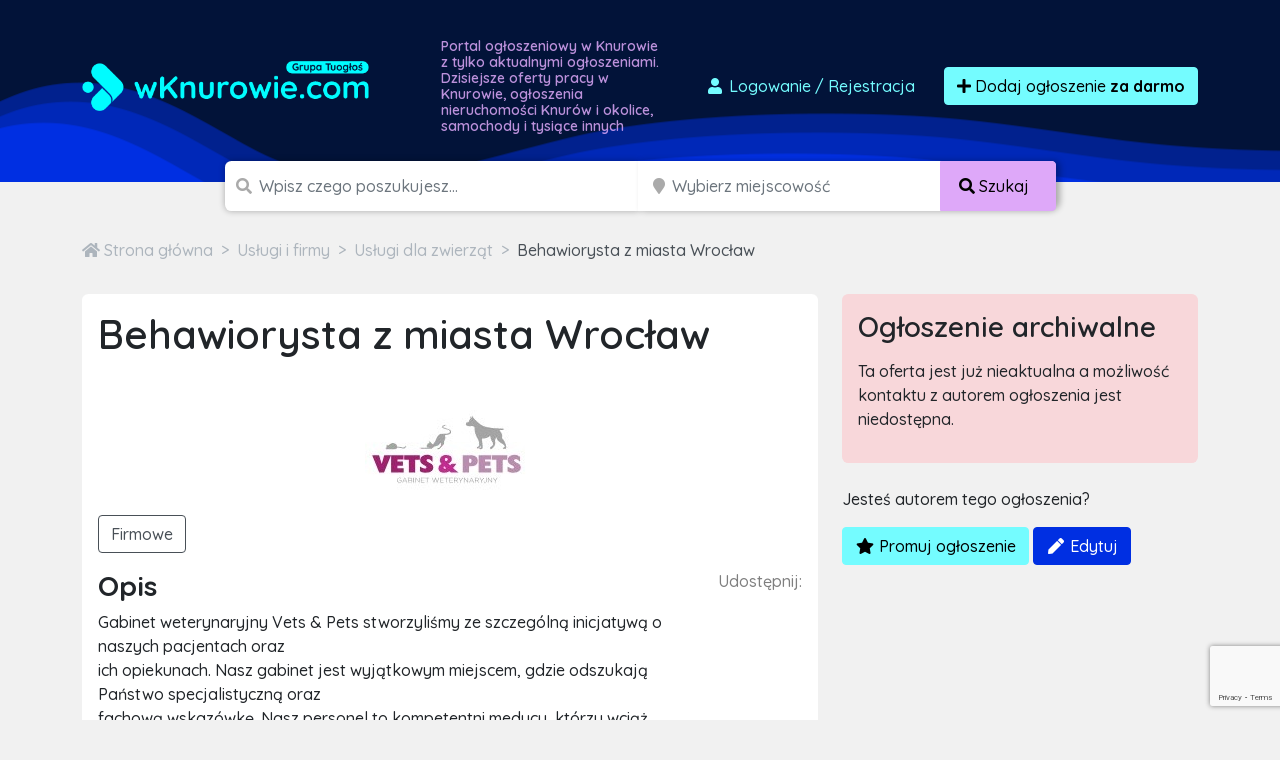

--- FILE ---
content_type: text/html; charset=utf-8
request_url: https://www.google.com/recaptcha/api2/anchor?ar=1&k=6LcGL2waAAAAAFvyq9eZuOpExVXA7oMTBKT3GRF5&co=aHR0cHM6Ly93a251cm93aWUuY29tOjQ0Mw..&hl=en&v=PoyoqOPhxBO7pBk68S4YbpHZ&size=invisible&anchor-ms=20000&execute-ms=30000&cb=j8rtxx4s79gd
body_size: 48625
content:
<!DOCTYPE HTML><html dir="ltr" lang="en"><head><meta http-equiv="Content-Type" content="text/html; charset=UTF-8">
<meta http-equiv="X-UA-Compatible" content="IE=edge">
<title>reCAPTCHA</title>
<style type="text/css">
/* cyrillic-ext */
@font-face {
  font-family: 'Roboto';
  font-style: normal;
  font-weight: 400;
  font-stretch: 100%;
  src: url(//fonts.gstatic.com/s/roboto/v48/KFO7CnqEu92Fr1ME7kSn66aGLdTylUAMa3GUBHMdazTgWw.woff2) format('woff2');
  unicode-range: U+0460-052F, U+1C80-1C8A, U+20B4, U+2DE0-2DFF, U+A640-A69F, U+FE2E-FE2F;
}
/* cyrillic */
@font-face {
  font-family: 'Roboto';
  font-style: normal;
  font-weight: 400;
  font-stretch: 100%;
  src: url(//fonts.gstatic.com/s/roboto/v48/KFO7CnqEu92Fr1ME7kSn66aGLdTylUAMa3iUBHMdazTgWw.woff2) format('woff2');
  unicode-range: U+0301, U+0400-045F, U+0490-0491, U+04B0-04B1, U+2116;
}
/* greek-ext */
@font-face {
  font-family: 'Roboto';
  font-style: normal;
  font-weight: 400;
  font-stretch: 100%;
  src: url(//fonts.gstatic.com/s/roboto/v48/KFO7CnqEu92Fr1ME7kSn66aGLdTylUAMa3CUBHMdazTgWw.woff2) format('woff2');
  unicode-range: U+1F00-1FFF;
}
/* greek */
@font-face {
  font-family: 'Roboto';
  font-style: normal;
  font-weight: 400;
  font-stretch: 100%;
  src: url(//fonts.gstatic.com/s/roboto/v48/KFO7CnqEu92Fr1ME7kSn66aGLdTylUAMa3-UBHMdazTgWw.woff2) format('woff2');
  unicode-range: U+0370-0377, U+037A-037F, U+0384-038A, U+038C, U+038E-03A1, U+03A3-03FF;
}
/* math */
@font-face {
  font-family: 'Roboto';
  font-style: normal;
  font-weight: 400;
  font-stretch: 100%;
  src: url(//fonts.gstatic.com/s/roboto/v48/KFO7CnqEu92Fr1ME7kSn66aGLdTylUAMawCUBHMdazTgWw.woff2) format('woff2');
  unicode-range: U+0302-0303, U+0305, U+0307-0308, U+0310, U+0312, U+0315, U+031A, U+0326-0327, U+032C, U+032F-0330, U+0332-0333, U+0338, U+033A, U+0346, U+034D, U+0391-03A1, U+03A3-03A9, U+03B1-03C9, U+03D1, U+03D5-03D6, U+03F0-03F1, U+03F4-03F5, U+2016-2017, U+2034-2038, U+203C, U+2040, U+2043, U+2047, U+2050, U+2057, U+205F, U+2070-2071, U+2074-208E, U+2090-209C, U+20D0-20DC, U+20E1, U+20E5-20EF, U+2100-2112, U+2114-2115, U+2117-2121, U+2123-214F, U+2190, U+2192, U+2194-21AE, U+21B0-21E5, U+21F1-21F2, U+21F4-2211, U+2213-2214, U+2216-22FF, U+2308-230B, U+2310, U+2319, U+231C-2321, U+2336-237A, U+237C, U+2395, U+239B-23B7, U+23D0, U+23DC-23E1, U+2474-2475, U+25AF, U+25B3, U+25B7, U+25BD, U+25C1, U+25CA, U+25CC, U+25FB, U+266D-266F, U+27C0-27FF, U+2900-2AFF, U+2B0E-2B11, U+2B30-2B4C, U+2BFE, U+3030, U+FF5B, U+FF5D, U+1D400-1D7FF, U+1EE00-1EEFF;
}
/* symbols */
@font-face {
  font-family: 'Roboto';
  font-style: normal;
  font-weight: 400;
  font-stretch: 100%;
  src: url(//fonts.gstatic.com/s/roboto/v48/KFO7CnqEu92Fr1ME7kSn66aGLdTylUAMaxKUBHMdazTgWw.woff2) format('woff2');
  unicode-range: U+0001-000C, U+000E-001F, U+007F-009F, U+20DD-20E0, U+20E2-20E4, U+2150-218F, U+2190, U+2192, U+2194-2199, U+21AF, U+21E6-21F0, U+21F3, U+2218-2219, U+2299, U+22C4-22C6, U+2300-243F, U+2440-244A, U+2460-24FF, U+25A0-27BF, U+2800-28FF, U+2921-2922, U+2981, U+29BF, U+29EB, U+2B00-2BFF, U+4DC0-4DFF, U+FFF9-FFFB, U+10140-1018E, U+10190-1019C, U+101A0, U+101D0-101FD, U+102E0-102FB, U+10E60-10E7E, U+1D2C0-1D2D3, U+1D2E0-1D37F, U+1F000-1F0FF, U+1F100-1F1AD, U+1F1E6-1F1FF, U+1F30D-1F30F, U+1F315, U+1F31C, U+1F31E, U+1F320-1F32C, U+1F336, U+1F378, U+1F37D, U+1F382, U+1F393-1F39F, U+1F3A7-1F3A8, U+1F3AC-1F3AF, U+1F3C2, U+1F3C4-1F3C6, U+1F3CA-1F3CE, U+1F3D4-1F3E0, U+1F3ED, U+1F3F1-1F3F3, U+1F3F5-1F3F7, U+1F408, U+1F415, U+1F41F, U+1F426, U+1F43F, U+1F441-1F442, U+1F444, U+1F446-1F449, U+1F44C-1F44E, U+1F453, U+1F46A, U+1F47D, U+1F4A3, U+1F4B0, U+1F4B3, U+1F4B9, U+1F4BB, U+1F4BF, U+1F4C8-1F4CB, U+1F4D6, U+1F4DA, U+1F4DF, U+1F4E3-1F4E6, U+1F4EA-1F4ED, U+1F4F7, U+1F4F9-1F4FB, U+1F4FD-1F4FE, U+1F503, U+1F507-1F50B, U+1F50D, U+1F512-1F513, U+1F53E-1F54A, U+1F54F-1F5FA, U+1F610, U+1F650-1F67F, U+1F687, U+1F68D, U+1F691, U+1F694, U+1F698, U+1F6AD, U+1F6B2, U+1F6B9-1F6BA, U+1F6BC, U+1F6C6-1F6CF, U+1F6D3-1F6D7, U+1F6E0-1F6EA, U+1F6F0-1F6F3, U+1F6F7-1F6FC, U+1F700-1F7FF, U+1F800-1F80B, U+1F810-1F847, U+1F850-1F859, U+1F860-1F887, U+1F890-1F8AD, U+1F8B0-1F8BB, U+1F8C0-1F8C1, U+1F900-1F90B, U+1F93B, U+1F946, U+1F984, U+1F996, U+1F9E9, U+1FA00-1FA6F, U+1FA70-1FA7C, U+1FA80-1FA89, U+1FA8F-1FAC6, U+1FACE-1FADC, U+1FADF-1FAE9, U+1FAF0-1FAF8, U+1FB00-1FBFF;
}
/* vietnamese */
@font-face {
  font-family: 'Roboto';
  font-style: normal;
  font-weight: 400;
  font-stretch: 100%;
  src: url(//fonts.gstatic.com/s/roboto/v48/KFO7CnqEu92Fr1ME7kSn66aGLdTylUAMa3OUBHMdazTgWw.woff2) format('woff2');
  unicode-range: U+0102-0103, U+0110-0111, U+0128-0129, U+0168-0169, U+01A0-01A1, U+01AF-01B0, U+0300-0301, U+0303-0304, U+0308-0309, U+0323, U+0329, U+1EA0-1EF9, U+20AB;
}
/* latin-ext */
@font-face {
  font-family: 'Roboto';
  font-style: normal;
  font-weight: 400;
  font-stretch: 100%;
  src: url(//fonts.gstatic.com/s/roboto/v48/KFO7CnqEu92Fr1ME7kSn66aGLdTylUAMa3KUBHMdazTgWw.woff2) format('woff2');
  unicode-range: U+0100-02BA, U+02BD-02C5, U+02C7-02CC, U+02CE-02D7, U+02DD-02FF, U+0304, U+0308, U+0329, U+1D00-1DBF, U+1E00-1E9F, U+1EF2-1EFF, U+2020, U+20A0-20AB, U+20AD-20C0, U+2113, U+2C60-2C7F, U+A720-A7FF;
}
/* latin */
@font-face {
  font-family: 'Roboto';
  font-style: normal;
  font-weight: 400;
  font-stretch: 100%;
  src: url(//fonts.gstatic.com/s/roboto/v48/KFO7CnqEu92Fr1ME7kSn66aGLdTylUAMa3yUBHMdazQ.woff2) format('woff2');
  unicode-range: U+0000-00FF, U+0131, U+0152-0153, U+02BB-02BC, U+02C6, U+02DA, U+02DC, U+0304, U+0308, U+0329, U+2000-206F, U+20AC, U+2122, U+2191, U+2193, U+2212, U+2215, U+FEFF, U+FFFD;
}
/* cyrillic-ext */
@font-face {
  font-family: 'Roboto';
  font-style: normal;
  font-weight: 500;
  font-stretch: 100%;
  src: url(//fonts.gstatic.com/s/roboto/v48/KFO7CnqEu92Fr1ME7kSn66aGLdTylUAMa3GUBHMdazTgWw.woff2) format('woff2');
  unicode-range: U+0460-052F, U+1C80-1C8A, U+20B4, U+2DE0-2DFF, U+A640-A69F, U+FE2E-FE2F;
}
/* cyrillic */
@font-face {
  font-family: 'Roboto';
  font-style: normal;
  font-weight: 500;
  font-stretch: 100%;
  src: url(//fonts.gstatic.com/s/roboto/v48/KFO7CnqEu92Fr1ME7kSn66aGLdTylUAMa3iUBHMdazTgWw.woff2) format('woff2');
  unicode-range: U+0301, U+0400-045F, U+0490-0491, U+04B0-04B1, U+2116;
}
/* greek-ext */
@font-face {
  font-family: 'Roboto';
  font-style: normal;
  font-weight: 500;
  font-stretch: 100%;
  src: url(//fonts.gstatic.com/s/roboto/v48/KFO7CnqEu92Fr1ME7kSn66aGLdTylUAMa3CUBHMdazTgWw.woff2) format('woff2');
  unicode-range: U+1F00-1FFF;
}
/* greek */
@font-face {
  font-family: 'Roboto';
  font-style: normal;
  font-weight: 500;
  font-stretch: 100%;
  src: url(//fonts.gstatic.com/s/roboto/v48/KFO7CnqEu92Fr1ME7kSn66aGLdTylUAMa3-UBHMdazTgWw.woff2) format('woff2');
  unicode-range: U+0370-0377, U+037A-037F, U+0384-038A, U+038C, U+038E-03A1, U+03A3-03FF;
}
/* math */
@font-face {
  font-family: 'Roboto';
  font-style: normal;
  font-weight: 500;
  font-stretch: 100%;
  src: url(//fonts.gstatic.com/s/roboto/v48/KFO7CnqEu92Fr1ME7kSn66aGLdTylUAMawCUBHMdazTgWw.woff2) format('woff2');
  unicode-range: U+0302-0303, U+0305, U+0307-0308, U+0310, U+0312, U+0315, U+031A, U+0326-0327, U+032C, U+032F-0330, U+0332-0333, U+0338, U+033A, U+0346, U+034D, U+0391-03A1, U+03A3-03A9, U+03B1-03C9, U+03D1, U+03D5-03D6, U+03F0-03F1, U+03F4-03F5, U+2016-2017, U+2034-2038, U+203C, U+2040, U+2043, U+2047, U+2050, U+2057, U+205F, U+2070-2071, U+2074-208E, U+2090-209C, U+20D0-20DC, U+20E1, U+20E5-20EF, U+2100-2112, U+2114-2115, U+2117-2121, U+2123-214F, U+2190, U+2192, U+2194-21AE, U+21B0-21E5, U+21F1-21F2, U+21F4-2211, U+2213-2214, U+2216-22FF, U+2308-230B, U+2310, U+2319, U+231C-2321, U+2336-237A, U+237C, U+2395, U+239B-23B7, U+23D0, U+23DC-23E1, U+2474-2475, U+25AF, U+25B3, U+25B7, U+25BD, U+25C1, U+25CA, U+25CC, U+25FB, U+266D-266F, U+27C0-27FF, U+2900-2AFF, U+2B0E-2B11, U+2B30-2B4C, U+2BFE, U+3030, U+FF5B, U+FF5D, U+1D400-1D7FF, U+1EE00-1EEFF;
}
/* symbols */
@font-face {
  font-family: 'Roboto';
  font-style: normal;
  font-weight: 500;
  font-stretch: 100%;
  src: url(//fonts.gstatic.com/s/roboto/v48/KFO7CnqEu92Fr1ME7kSn66aGLdTylUAMaxKUBHMdazTgWw.woff2) format('woff2');
  unicode-range: U+0001-000C, U+000E-001F, U+007F-009F, U+20DD-20E0, U+20E2-20E4, U+2150-218F, U+2190, U+2192, U+2194-2199, U+21AF, U+21E6-21F0, U+21F3, U+2218-2219, U+2299, U+22C4-22C6, U+2300-243F, U+2440-244A, U+2460-24FF, U+25A0-27BF, U+2800-28FF, U+2921-2922, U+2981, U+29BF, U+29EB, U+2B00-2BFF, U+4DC0-4DFF, U+FFF9-FFFB, U+10140-1018E, U+10190-1019C, U+101A0, U+101D0-101FD, U+102E0-102FB, U+10E60-10E7E, U+1D2C0-1D2D3, U+1D2E0-1D37F, U+1F000-1F0FF, U+1F100-1F1AD, U+1F1E6-1F1FF, U+1F30D-1F30F, U+1F315, U+1F31C, U+1F31E, U+1F320-1F32C, U+1F336, U+1F378, U+1F37D, U+1F382, U+1F393-1F39F, U+1F3A7-1F3A8, U+1F3AC-1F3AF, U+1F3C2, U+1F3C4-1F3C6, U+1F3CA-1F3CE, U+1F3D4-1F3E0, U+1F3ED, U+1F3F1-1F3F3, U+1F3F5-1F3F7, U+1F408, U+1F415, U+1F41F, U+1F426, U+1F43F, U+1F441-1F442, U+1F444, U+1F446-1F449, U+1F44C-1F44E, U+1F453, U+1F46A, U+1F47D, U+1F4A3, U+1F4B0, U+1F4B3, U+1F4B9, U+1F4BB, U+1F4BF, U+1F4C8-1F4CB, U+1F4D6, U+1F4DA, U+1F4DF, U+1F4E3-1F4E6, U+1F4EA-1F4ED, U+1F4F7, U+1F4F9-1F4FB, U+1F4FD-1F4FE, U+1F503, U+1F507-1F50B, U+1F50D, U+1F512-1F513, U+1F53E-1F54A, U+1F54F-1F5FA, U+1F610, U+1F650-1F67F, U+1F687, U+1F68D, U+1F691, U+1F694, U+1F698, U+1F6AD, U+1F6B2, U+1F6B9-1F6BA, U+1F6BC, U+1F6C6-1F6CF, U+1F6D3-1F6D7, U+1F6E0-1F6EA, U+1F6F0-1F6F3, U+1F6F7-1F6FC, U+1F700-1F7FF, U+1F800-1F80B, U+1F810-1F847, U+1F850-1F859, U+1F860-1F887, U+1F890-1F8AD, U+1F8B0-1F8BB, U+1F8C0-1F8C1, U+1F900-1F90B, U+1F93B, U+1F946, U+1F984, U+1F996, U+1F9E9, U+1FA00-1FA6F, U+1FA70-1FA7C, U+1FA80-1FA89, U+1FA8F-1FAC6, U+1FACE-1FADC, U+1FADF-1FAE9, U+1FAF0-1FAF8, U+1FB00-1FBFF;
}
/* vietnamese */
@font-face {
  font-family: 'Roboto';
  font-style: normal;
  font-weight: 500;
  font-stretch: 100%;
  src: url(//fonts.gstatic.com/s/roboto/v48/KFO7CnqEu92Fr1ME7kSn66aGLdTylUAMa3OUBHMdazTgWw.woff2) format('woff2');
  unicode-range: U+0102-0103, U+0110-0111, U+0128-0129, U+0168-0169, U+01A0-01A1, U+01AF-01B0, U+0300-0301, U+0303-0304, U+0308-0309, U+0323, U+0329, U+1EA0-1EF9, U+20AB;
}
/* latin-ext */
@font-face {
  font-family: 'Roboto';
  font-style: normal;
  font-weight: 500;
  font-stretch: 100%;
  src: url(//fonts.gstatic.com/s/roboto/v48/KFO7CnqEu92Fr1ME7kSn66aGLdTylUAMa3KUBHMdazTgWw.woff2) format('woff2');
  unicode-range: U+0100-02BA, U+02BD-02C5, U+02C7-02CC, U+02CE-02D7, U+02DD-02FF, U+0304, U+0308, U+0329, U+1D00-1DBF, U+1E00-1E9F, U+1EF2-1EFF, U+2020, U+20A0-20AB, U+20AD-20C0, U+2113, U+2C60-2C7F, U+A720-A7FF;
}
/* latin */
@font-face {
  font-family: 'Roboto';
  font-style: normal;
  font-weight: 500;
  font-stretch: 100%;
  src: url(//fonts.gstatic.com/s/roboto/v48/KFO7CnqEu92Fr1ME7kSn66aGLdTylUAMa3yUBHMdazQ.woff2) format('woff2');
  unicode-range: U+0000-00FF, U+0131, U+0152-0153, U+02BB-02BC, U+02C6, U+02DA, U+02DC, U+0304, U+0308, U+0329, U+2000-206F, U+20AC, U+2122, U+2191, U+2193, U+2212, U+2215, U+FEFF, U+FFFD;
}
/* cyrillic-ext */
@font-face {
  font-family: 'Roboto';
  font-style: normal;
  font-weight: 900;
  font-stretch: 100%;
  src: url(//fonts.gstatic.com/s/roboto/v48/KFO7CnqEu92Fr1ME7kSn66aGLdTylUAMa3GUBHMdazTgWw.woff2) format('woff2');
  unicode-range: U+0460-052F, U+1C80-1C8A, U+20B4, U+2DE0-2DFF, U+A640-A69F, U+FE2E-FE2F;
}
/* cyrillic */
@font-face {
  font-family: 'Roboto';
  font-style: normal;
  font-weight: 900;
  font-stretch: 100%;
  src: url(//fonts.gstatic.com/s/roboto/v48/KFO7CnqEu92Fr1ME7kSn66aGLdTylUAMa3iUBHMdazTgWw.woff2) format('woff2');
  unicode-range: U+0301, U+0400-045F, U+0490-0491, U+04B0-04B1, U+2116;
}
/* greek-ext */
@font-face {
  font-family: 'Roboto';
  font-style: normal;
  font-weight: 900;
  font-stretch: 100%;
  src: url(//fonts.gstatic.com/s/roboto/v48/KFO7CnqEu92Fr1ME7kSn66aGLdTylUAMa3CUBHMdazTgWw.woff2) format('woff2');
  unicode-range: U+1F00-1FFF;
}
/* greek */
@font-face {
  font-family: 'Roboto';
  font-style: normal;
  font-weight: 900;
  font-stretch: 100%;
  src: url(//fonts.gstatic.com/s/roboto/v48/KFO7CnqEu92Fr1ME7kSn66aGLdTylUAMa3-UBHMdazTgWw.woff2) format('woff2');
  unicode-range: U+0370-0377, U+037A-037F, U+0384-038A, U+038C, U+038E-03A1, U+03A3-03FF;
}
/* math */
@font-face {
  font-family: 'Roboto';
  font-style: normal;
  font-weight: 900;
  font-stretch: 100%;
  src: url(//fonts.gstatic.com/s/roboto/v48/KFO7CnqEu92Fr1ME7kSn66aGLdTylUAMawCUBHMdazTgWw.woff2) format('woff2');
  unicode-range: U+0302-0303, U+0305, U+0307-0308, U+0310, U+0312, U+0315, U+031A, U+0326-0327, U+032C, U+032F-0330, U+0332-0333, U+0338, U+033A, U+0346, U+034D, U+0391-03A1, U+03A3-03A9, U+03B1-03C9, U+03D1, U+03D5-03D6, U+03F0-03F1, U+03F4-03F5, U+2016-2017, U+2034-2038, U+203C, U+2040, U+2043, U+2047, U+2050, U+2057, U+205F, U+2070-2071, U+2074-208E, U+2090-209C, U+20D0-20DC, U+20E1, U+20E5-20EF, U+2100-2112, U+2114-2115, U+2117-2121, U+2123-214F, U+2190, U+2192, U+2194-21AE, U+21B0-21E5, U+21F1-21F2, U+21F4-2211, U+2213-2214, U+2216-22FF, U+2308-230B, U+2310, U+2319, U+231C-2321, U+2336-237A, U+237C, U+2395, U+239B-23B7, U+23D0, U+23DC-23E1, U+2474-2475, U+25AF, U+25B3, U+25B7, U+25BD, U+25C1, U+25CA, U+25CC, U+25FB, U+266D-266F, U+27C0-27FF, U+2900-2AFF, U+2B0E-2B11, U+2B30-2B4C, U+2BFE, U+3030, U+FF5B, U+FF5D, U+1D400-1D7FF, U+1EE00-1EEFF;
}
/* symbols */
@font-face {
  font-family: 'Roboto';
  font-style: normal;
  font-weight: 900;
  font-stretch: 100%;
  src: url(//fonts.gstatic.com/s/roboto/v48/KFO7CnqEu92Fr1ME7kSn66aGLdTylUAMaxKUBHMdazTgWw.woff2) format('woff2');
  unicode-range: U+0001-000C, U+000E-001F, U+007F-009F, U+20DD-20E0, U+20E2-20E4, U+2150-218F, U+2190, U+2192, U+2194-2199, U+21AF, U+21E6-21F0, U+21F3, U+2218-2219, U+2299, U+22C4-22C6, U+2300-243F, U+2440-244A, U+2460-24FF, U+25A0-27BF, U+2800-28FF, U+2921-2922, U+2981, U+29BF, U+29EB, U+2B00-2BFF, U+4DC0-4DFF, U+FFF9-FFFB, U+10140-1018E, U+10190-1019C, U+101A0, U+101D0-101FD, U+102E0-102FB, U+10E60-10E7E, U+1D2C0-1D2D3, U+1D2E0-1D37F, U+1F000-1F0FF, U+1F100-1F1AD, U+1F1E6-1F1FF, U+1F30D-1F30F, U+1F315, U+1F31C, U+1F31E, U+1F320-1F32C, U+1F336, U+1F378, U+1F37D, U+1F382, U+1F393-1F39F, U+1F3A7-1F3A8, U+1F3AC-1F3AF, U+1F3C2, U+1F3C4-1F3C6, U+1F3CA-1F3CE, U+1F3D4-1F3E0, U+1F3ED, U+1F3F1-1F3F3, U+1F3F5-1F3F7, U+1F408, U+1F415, U+1F41F, U+1F426, U+1F43F, U+1F441-1F442, U+1F444, U+1F446-1F449, U+1F44C-1F44E, U+1F453, U+1F46A, U+1F47D, U+1F4A3, U+1F4B0, U+1F4B3, U+1F4B9, U+1F4BB, U+1F4BF, U+1F4C8-1F4CB, U+1F4D6, U+1F4DA, U+1F4DF, U+1F4E3-1F4E6, U+1F4EA-1F4ED, U+1F4F7, U+1F4F9-1F4FB, U+1F4FD-1F4FE, U+1F503, U+1F507-1F50B, U+1F50D, U+1F512-1F513, U+1F53E-1F54A, U+1F54F-1F5FA, U+1F610, U+1F650-1F67F, U+1F687, U+1F68D, U+1F691, U+1F694, U+1F698, U+1F6AD, U+1F6B2, U+1F6B9-1F6BA, U+1F6BC, U+1F6C6-1F6CF, U+1F6D3-1F6D7, U+1F6E0-1F6EA, U+1F6F0-1F6F3, U+1F6F7-1F6FC, U+1F700-1F7FF, U+1F800-1F80B, U+1F810-1F847, U+1F850-1F859, U+1F860-1F887, U+1F890-1F8AD, U+1F8B0-1F8BB, U+1F8C0-1F8C1, U+1F900-1F90B, U+1F93B, U+1F946, U+1F984, U+1F996, U+1F9E9, U+1FA00-1FA6F, U+1FA70-1FA7C, U+1FA80-1FA89, U+1FA8F-1FAC6, U+1FACE-1FADC, U+1FADF-1FAE9, U+1FAF0-1FAF8, U+1FB00-1FBFF;
}
/* vietnamese */
@font-face {
  font-family: 'Roboto';
  font-style: normal;
  font-weight: 900;
  font-stretch: 100%;
  src: url(//fonts.gstatic.com/s/roboto/v48/KFO7CnqEu92Fr1ME7kSn66aGLdTylUAMa3OUBHMdazTgWw.woff2) format('woff2');
  unicode-range: U+0102-0103, U+0110-0111, U+0128-0129, U+0168-0169, U+01A0-01A1, U+01AF-01B0, U+0300-0301, U+0303-0304, U+0308-0309, U+0323, U+0329, U+1EA0-1EF9, U+20AB;
}
/* latin-ext */
@font-face {
  font-family: 'Roboto';
  font-style: normal;
  font-weight: 900;
  font-stretch: 100%;
  src: url(//fonts.gstatic.com/s/roboto/v48/KFO7CnqEu92Fr1ME7kSn66aGLdTylUAMa3KUBHMdazTgWw.woff2) format('woff2');
  unicode-range: U+0100-02BA, U+02BD-02C5, U+02C7-02CC, U+02CE-02D7, U+02DD-02FF, U+0304, U+0308, U+0329, U+1D00-1DBF, U+1E00-1E9F, U+1EF2-1EFF, U+2020, U+20A0-20AB, U+20AD-20C0, U+2113, U+2C60-2C7F, U+A720-A7FF;
}
/* latin */
@font-face {
  font-family: 'Roboto';
  font-style: normal;
  font-weight: 900;
  font-stretch: 100%;
  src: url(//fonts.gstatic.com/s/roboto/v48/KFO7CnqEu92Fr1ME7kSn66aGLdTylUAMa3yUBHMdazQ.woff2) format('woff2');
  unicode-range: U+0000-00FF, U+0131, U+0152-0153, U+02BB-02BC, U+02C6, U+02DA, U+02DC, U+0304, U+0308, U+0329, U+2000-206F, U+20AC, U+2122, U+2191, U+2193, U+2212, U+2215, U+FEFF, U+FFFD;
}

</style>
<link rel="stylesheet" type="text/css" href="https://www.gstatic.com/recaptcha/releases/PoyoqOPhxBO7pBk68S4YbpHZ/styles__ltr.css">
<script nonce="QiEP7a0cbhiLeHPpG7ZBRA" type="text/javascript">window['__recaptcha_api'] = 'https://www.google.com/recaptcha/api2/';</script>
<script type="text/javascript" src="https://www.gstatic.com/recaptcha/releases/PoyoqOPhxBO7pBk68S4YbpHZ/recaptcha__en.js" nonce="QiEP7a0cbhiLeHPpG7ZBRA">
      
    </script></head>
<body><div id="rc-anchor-alert" class="rc-anchor-alert"></div>
<input type="hidden" id="recaptcha-token" value="[base64]">
<script type="text/javascript" nonce="QiEP7a0cbhiLeHPpG7ZBRA">
      recaptcha.anchor.Main.init("[\x22ainput\x22,[\x22bgdata\x22,\x22\x22,\[base64]/[base64]/[base64]/[base64]/[base64]/UltsKytdPUU6KEU8MjA0OD9SW2wrK109RT4+NnwxOTI6KChFJjY0NTEyKT09NTUyOTYmJk0rMTxjLmxlbmd0aCYmKGMuY2hhckNvZGVBdChNKzEpJjY0NTEyKT09NTYzMjA/[base64]/[base64]/[base64]/[base64]/[base64]/[base64]/[base64]\x22,\[base64]\x22,\x22w6vCvcOvwqwewr8hW1PCuMO+JC4WwofDo8KATDQlf8KuEHzCkmAWwrs5GMOBw7gAwr93NUp/ExYGw7oXI8Kqw6bDty80VCbCkMKaTlrCtsOQw61QNSVvAl7DtmzCtsKZw73Do8KUAsOJw6gWw6jCmsKvPcOdV8OWHU1Ww6VOIsO4wqBxw4vCuW/CpMKLNsK/wrvCk1nDgHzCrsK9YmRFwrccbSrCjHrDhxDCqMKcECRPwo3DvEPCgMOJw6fDlcKuLTsBRcOXworCjyrDhcKVIW1iw6AMwqfDoUPDvgtbFMOpw6jCqMO/MGDDj8KCTDrDkcOTQwLCtsOZSW7CtXs6DcKJWsOLwpLCpsKcwpTCi33Dh8KJwo9rRcO1wrZewqfCmnbCizHDjcKtCxbCsD3CisOtIH/[base64]/FT3DjDIuTsKBw7LDjMK0UcOUw65xw6Y8wpXCgyZ9w4RyJwxmYCdIP8O7CsOMwqBNwqfDtcK/woNrEcKuwp5rF8O+wq8rPy4Iwpx+w7HCncOBMsOOwoDDncOnw67CnsO9Z08PBz7CgQJALMOdwqLDoivDhwTDuATCu8OKwp80LxrDsG3DuMKWTMOaw5MLw7kSw7TCnMOVwppjVivCkx96YD0MwqvDscKnBsOvwq7Csy5awrsXExvDrMOmUMOuIcK2asKuw6/[base64]/Dv8O6w6LDh2cYw7vDq8KvwpPDgnzCj8Krw73DjMOfTcKMMzUVBMOLTWJFPmQhw55xw73DtgPCk3DDiMOLGznDnQrCnsO4IsK9wpzCg8Odw7ECw4/[base64]/DlUB0GMORISfDiMO7wrdzOFjClFTDvzHCmsK2GcK/O8K9w7DDhcOuwpADN2hAwp3CksODDsOVIAIXw5FDwrTDh1swwrvCr8KnwpbCjsOGw4coIXVFM8KSUcKZw5fCoMKgGDLDgMKUw6spWcKrwrl/w5IYw73Cq8OnH8KxAXBKc8KAVTHCucKnBnlTwpURwoNEQcOySsOVRx8Xw48ow5TCpcKoeAHDscKZwoHDikIMKMOBRUA/IMOlSx/Ci8OITsK2UsKEH0rCqgHChsKFTE4VSBIuwoQGTDxBw7rCsA7CuzPDpxHCgyJUBcKfP2Z4wp95wofDksOpwpTDv8KwVRwLw7HDuTNnw5AKGR5WT2TCjB7Cj1vCiMOawrQLw5vDmcObw5ltOBUAEMO2wqnDjzfDtmHCjsORN8Kawr/DlXTCoMKdIMKIw50kEh95IMOdwrQPMg3CrMK/B8Kgw4nCo2IjUjDDsRwlwrpnw4/[base64]/DrXxgNsOxJCTCq8K1QsKhc13DuFPDncO3dSdWw7xDwpvCoAXCoD7CpxzClcOxwo7CgMKjEsO2w5t7I8Oyw6QEwrFFbcOhPT7CvTgNwrjDpsKmw5XDuU3Ck3bCuzN7HMODSsKGJS/DocONw6trw4obdRvCuBvCkMKEwpzChcKCwovDgsKTwpzCkFzDshA4MhHChiRBw5nDqMOcKl8cOSBTw7TCmsOpw5MXQ8OefsOEJ0ghwqfDtMO8wojCtcKhaQvCqsKDw6pOw5TCjzQhC8K3w4ZiKwjDm8OQP8OHPEnCtW0vWmNhQ8OgT8Kuwo4sEcOYwr/Cjy5Kw6LCmMO3w5XDsMK5wpPCjMKlYsK9X8ORw5tedMKDw754IMOXw6zCpsKHQ8OJwqMPC8KMwrlZw4LClMKyA8OgFnnDnicVTMK3w6kqwrpUw59Rw5tQwo3CvAJycMKSLsOPwq0awpLDm8O1AsK+egjDmcK/w6rCh8K3wqs0AsKVw4rDiDY4N8KowpwfA0Rkf8O8wpFkKDxDwr8dwrZGwqjDicKvw4BJw656w5DCm3h2UcK/w6LCjsKIw57DigXCoMK2O2wGw5p7GsOaw6wAEAjDjH3Cuw9ewojDgXnDlWrCocK4Q8OuwodXwo/Ct3fCvT7DrcK6GHPCu8OMRMOFw5jDqnIwICrCkMKKQUbDuStSw6PDu8OrYHvDksKfwoozwqkAD8K4JMK1J1TChm/DlQ0Lw5lFeFzCisKsw7vCuMOGw5XCgsO2w6ElwpVmwo7DpsKvwrTCqcOKwrUOw7bCsBPCgEh7w6HDtMK0w6nDlMOwwpvChsKFCHDClMKOeUMDJ8KqK8KqGAjCpMKDw6xCw5HCiMOpwpHDlUtUScKRQcOlwrLCsMKTGE/CliVyw5fDlcKtwqzDjsKswoh5w5wZw6TDjcOMw7XCksKGCsK0Sw/DkMKZCcKHUkXDqsKPEUfDiMOCRm3ClsKdYMOlSsOuwpMfw4QHwppswrnDjRzCtsOobsKSw53DuyXDgil6I1fCtnk+UHPCoBbCvFXDrhnCgcKEw49Bw4PCj8OEwqoHw4oGZFATwoslFMOQdsOKEsKbwpMsw5gRw5jCtUzDscKmYMKhw6/CncO/w4R4WEDCqTrCh8Oawr/DpGMxUyRGwpdpVMKjw6VkU8O2wqhLwqR1cMOcLQB7wpTDusKRD8Oaw69FSR/CnxzCowXCtjUhUxLDr1LClMOOR3Qtw6NNwqXCjWVZZzVcQMKqR3rChcO4Z8Kdwq1HYcKxw40Dw43Cj8OAw4c1wo8Iw7caIsKDw7EucRjDugMBwpACw7/DmcOBfwodasOnKQTDpHTCqCdqPTsFwr5YwofChyPDpS7Dj3lwwojCsUbDvGJZw4ojwrbCvBLDuMK3w4USDBM7MsKhw5DCosKWw6/[base64]/Dq28CZhoCeCZjHMKzwqtCYFrCj8KWR8OdchrCghPCvRrCmsO9w7DDugjDtcKCw6DCg8OjEsKVMsOrNBDDt24nMsKjw4DDk8OxwpTDiMKaw598wqJww4XDkMK/RcOKwpLCnk3ClMK3eUrDlcOkwpc1AyrCrcKPB8OzN8K5w77Du8KgYA7CgFHCoMOdw7olwpZJw6h5fWB7Ix9pwoXCkwTDlBZkSGp4w7M0cywlG8OFEyxWwqwELiUKwoYwcsKTXsK4eTfDqnDDi8KRw43DlF/[base64]/w77DmRUmw6VBwpfCsQ9sa8OEwpXDkMOhMcK1wrPDiMK4XsO3wovDnQFvV3MkfjfCucObwrV9dsOQVwFyw4LDiWTDmz7CqFovRcKyw7s3UMK6wqMJw43DkcKuL0zDnMO/YW3CvDLCisOFUsKdw7/CpXxKw5XCkcKvw7/DpMKawofCnFEjE8OSCHZTwq3ClMKxwoPCsMOAwpjDjsOUwr52w4gdF8Kxw7rCv0Ijc1odw6UlWsKzwofCiMKlw7BMwrzCtsOtUsOAwpPDsMKESH/CmcKNwqUkw6A1w4lCY00WwqhdBHAyeMKka3HDjGsgAHg9w5fDh8KeSsOdQsKSw4Etw5Uiw4LCnsKgwr/CmcKdNkrDnG7DridiWhfDvMOBwpYhVB1zw4nCiHMDwrTCk8OxL8OfwqMSwoxzwqRXwqZZwr/[base64]/CokDCrsONw53CsMKmwrE2wqd+KDsVQGlTwp7DpWXDsyDCqwXCpMOdAmQ/AUQ1wpQKwqhXXMKxw5d/blrCicKUw6HCl8K0NcO1aMKew6/Cu8K2wrHDgzDCj8O/w6/DiMKsK3sqwozCgsOswqLDkAA4w7XDucOfw6DDkzgKw6lBKcKxAS/[base64]/CmsKUwq3DhWLDqHwzwrEDQcORwp9qw5PDpMKaN8KMw7PCungiw40NHMKgw4QMQnQ/w4LDqsKdAsOpw5YwWD/DncOKU8KowpLCiMK8w65HJMOiwoHCksKgfcKZdiLDpMKswovCjhLCjg3CiMO4w77Cs8K3WMKHwrbCi8OVL33CsmjCohjDl8Kqw5xGwqHCjncRwolSw6lwFcKlw4nCmiDDh8KUG8KsKz9gPsK7NyfCmsOGPytJEsOCKMOiwokbwpfDlUk/QcOjwrJpNQXDrMO8w7zCnsK3wqpnw6TCtGoNaMKQw75Fex/DlMKKT8K0wrvDlcKnWMKUd8KRwqBidUANwqrDrQYuasOtwrfCsyERQ8Kxwqo0wrg+GHY+wqJuPic/[base64]/DhwvCkyN6Xy07P8OFaklswqTDqw9RMsOIw7Z3T1zDtV5+w5Mew4h2LzjDix0iw4DDpsKQwoNrP8KKw5kueg3CkjJVBwN+wprCgsOlemETwo/[base64]/[base64]/a8Omw4VWMcK/RlpVwo/DnxxCVcK0S8OswrzDm8OUOcKpwq/DiGbCr8OCLkkucQsRUnTDuxPDgsKYWsK3CMO2UkDDmmcOQiwnFMO5w4I1w77DigkNDG5mSMOuwqhmHEUEH3FAwpNxw5U0JHQEFcKgw6MOwoEufSZpGloDJyDCncKPKGADwqnCnsO1EMKBTHTDoh/CizomUyTDhMKERsKPcsOAwrnDn2bDqQ1aw7fDrS3CmcKVw7EiS8O2w7ZPw7dswpHCt8O+w67DjMKcZsOKCxNLO8KVI2YvN8K+w6LDshHCjsOzwp3CtsOZLxjCpk0vVsOva3/CvMOlI8ONQ1/CosOOecKAG8KYwp/[base64]/[base64]/[base64]/w6XChiLCocKDXcOPwoDDqlfDhnQ9IsKKAGbCjcKjw5g6w7HDumPDkXlCw5VBLzTDhMKVLcOHw7nDoToJdCt5TsKheMK6cRrCs8OEG8KJw6FpYsKswo5/ZcKNwoAgHmPCv8O2w4nCg8OGw7p6YipWwqHDpE83E17CqCcCwrt9wqXDhlZjw7AeJXxyw4EWwqzDlsK/w5vCnA5rwpMmDMKuw4IkGsKMwr3CisKwQcKAw7Iocl03w77DiMK3SA/[base64]/DkMKjegvCvHRww6/DvmrDl30ww7dqw5LCtwwFbTllw6/DkRoSwoTDisKYw40pwowaw5TDg8KtYDAnMS/Dgm1wB8OBKMOQRnjCs8O5SnpCw73Dr8KMw5LCjFjChsK0S2ZPwqpNwr3Du2jDrcO3w5zDpMKTwqDDpcKSwptOM8KcM3tvwpI/e1JUw70MwpvCjcOdw6dNDMKtccOFXMKTGFPCkQ3CiEAGw4TCqMKweAUZAUHDkwtjKmfCuMObcXnDhnrDk1HCtSkIw5BPLwHDjsOWGsKbw5zCr8O2w4LClXx8IcKkR2LCssK/w47DjArCiB3DlcOefcKdFsKww7Jmw7zCvR9xRXBHwrg4wpR2ODROfUIkw6k+wrsPw5vDl25VDmzCt8O0w4cOw75Fw7vCj8KwwrrDn8KRScOQVDh6w6YDw7s/w6Atwogswq3DpBLCl3/CrsOaw4xHOF9/wqHDjcKPcMOkUGQ3wq4vYQMQRcOxSjEmb8O+CMOZw4jDjsKpXG3CisKrWldDUXBXw7PCh2nDolrDuX8IacKrUCbCnVl/fsKmFcO4EMOqw6XDucKGL2AZw5nCj8OJw7cQXxcNeW7CiAx4w7/[base64]/DlAB8w4HDrgB7w58tUwpVw47ClCnCq8OBDStVHEnDlHXCuMKqK3TCgMO+w5wUdx8BwpBBVMKrT8KZwo1Uw5g+S8O1TMOawpRewqjCukjChMKFwrUqTcKCw7NQfE3CqHFCI8OWWMOGA8OjXsK/YnTDoyfDt3LDo2bDihbDvcOqwrJvw6dTwpTCqcKMw6fCll98w4gMIMKLwozDiMKZwqvChA8ZNMOda8K4w5ppJT/[base64]/DnFwFwrVuw6sALlvDssOdIMK/f8KqeMOWZMKJQsO6cHZVKsKuBMOraWcQw7bCmC/CsG7CihXChVfCm01uw6MMEsOwVzsrwqfDvgBRIWjCjmUVwobDlVvDjMKaw4bCh2kIwo/CgzoNwo/Cg8OQwpvDpMKGL2nCucO3HGE1wrkvw7Jfw6DDlWrCig3Dv2diAMKtwo8DU8KNwrswdljDgcOKKQVgCMKjw5PDpjPDqikKAVB0w4TChcOnYcOZw5pFwoxew4Ugw7JkVsKIw6zDr8OrAgrDqcOtwqnCocO6dn/DqcKNw6XClHLDlSHDgcOSQl4HZMKIw5F4w7TCsXjDocOnUMK3TQ3CpUDDiMO3YMOnMmNSw78RXcKWw41eVsOqDT8hwpnCo8OQwrpGw7cla3rDg34hwqTDo8Kiwq/Du8OdwplcAWLCp8KDKXgIwpLDisK9NjIUD8OVwp/CnErDrMOEQ1onwpLCpMKBGcOcTFLCrMOmw7vDgsKdw6XDq0ZTw6J7VE9OwphNQmJpPznDrMK2I3/CjBTCjmfCkcKYNWfCusO9KWnCkCzCo2cCf8O+woHCkzPDiEAuQljDokDCqMKnw7k0WU4yb8KSbsK3worDpcKVCSzCmQHDs8OqasOHwpjCiMOEW2rDlSPDiV51w7/DtsOYNsKtZCxfIFPCo8KWZ8OEdMKSUEfDq8KmccK1YDHDrTjDpsOhA8K1woV2wo/DisOYw47DqDYYBirDqjY9w67CrcKabMOkwpHDrQvDocKwwr/DjcK9L3LCjsOTAhkzw44vAXLCpMORw6LDicKIBEVlwr8Vw5vDnwQPw5AxdGbCmCNnw7LDlVLDkj/DiMKpWmHDqMO4wrnDjMKxw7A0Zwgrw6EjOcOdacOWJUfCvMKnwo/CjcK8OMO8wrcpH8Oqwp/CvMOww5pRD8KsdcOAVRfCi8O4wqU8wqdhwp7Dp3HDjcODw7HCgwTDuMKLwqfDkcKFeMOdd1pAw5/[base64]/DvTbCnB/Cv8O7w48Xw67CpUTCm8K7w6fCtBjDn8KtQcO8w6Axf0/DssKOTRV1wrtNwp/Dn8Kxw6HDpsKrNMK8wqICPRrDj8KjCsKCaMOaaMOZworCtQ7CpsK0w4fCo3tkFwkuw6FOVS/Cp8KxS1FWAmIdw4QEwq3Cv8ORcTvCk8OpT3zDhsOWwpDCjXnDscOrN8Kje8OrwrBPwq9zwozDrg7ClE7CgcKYw5JeWFdXM8OVwozDg0fCjcKtHzXDjno+wr3Ch8OjwolawpHCt8OOwpnDoTnDulEGek/CgUYjIsKveMODw7gKfcK9TcOhMxgiw7/CgMOgYB/Co8K5wpIEW1bDl8Ovw7x5wqdpCcOoBsOWPijClF9AP8KEw6HDmiMhScOBA8Kjw7VxYsK0w6AgM1g0wp9tNV3CscOYw7pBQAbDgnlRHA/DqxICCsOAwqPCpwkdw6fDt8KJw5YsA8KMwqbDj8OcFcK2w5PCmTnCgEsvLcKww6oYwpt/JMKtw4waWMK/w5XColtsBA7Dli46Y1dMwrnCuCTCrMOuwp3DqygONcKBY13ChVrDnlXDiVzDkErDq8KYwq/DtjRVwrQKGMKbwr/[base64]/NsKKw6Z5wpLDqTHCvsKZfjgxCyIZwoE/GyU6w4UFwrdFKcKGHcOtwoQWNB3Cqz7Ds1XCuMOmw4R6IhEBwq7Ds8KBOMOaGcKIwpHCssK7UXIJC3HCplTCssOiRsOEf8OyEw7Cs8O4QcOlasOaEcKhw5rCkADDh0ZVYMOvwqjCixHDjAo4wpLDj8OZw4TCjcK8EnrCmMK5wqA/woLCvMO+w4bDkGfDtMKcwq/DmBLDtsKzwr3Cpi/[base64]/DgMOcw6LDosKkGjzCgnV/ZDPCrEPDrMKKFGvCg1YbwqPDmcK6w4LDhTrDuVVww6TCqcOhw7xhw77CncO1bMOFCsOfw5fCkMOeJAQ/FlnCjsOoPcK+wrQofMK2NnHCpcOdDsO8PiXDu1bChcOFw63CmXbClcKTDsO5w7DCuDwOVhHCnAYTwrzDvcKvXsOGc8K3EMOuw5zDt3fCq8KDwqDCrcKdBWp4w6HCgMOIw6/CuEQyWMOCw4TCkzF/wo3DicKHw5/Dp8OBw6zDksOTDcKBwqHCk2TDpk/DnwYHw4dywpnChXYvwpfDqMOXw6PDtEp9Nh1BLcO3Y8KBTcOdacKQYwtXw5RXw54kw4FOLVPCiAEDIcKpCcKBw5M4wpfDscO0fn3CuFQAw6sZwpjCq2Rcwp4/wpgVKUHDpH9+KmRvw5fCn8OrTsK1F3nDrsObw4lrw6vCgsOOHsKdwq5Aw5Q8EUpDwqN/FXrCoxjCpQ/CmS/Ds2DDtRd/w5DCm2LDsMObw7fDoT/CtcOdRD5fwoUgw6cKwprDqsO1dxwSwpc/wr4FdsKoH8KqVsKtdzNjFMOrbizDt8OLAMO3dkYCwojDqMOuwpjDpsK+RE06w7QqZhXDgkzDlMOVLcK2w7PDqC3DvMKUw4l0w7FKwpJuwokQw7XCnwp/w6E1aj9fwrXDqMKgw7XCuMKgwoHDhcK9w58YZHUYU8KHw58qa0VSPyJBK1bDvsKUwqcnWsKrw607RsKKeXXDjkPDqcKLw6bDoFBDwrzCmClMR8OLw73DrQIrIcOuJ3XCr8Kjwq7Di8KpPcO/Q8OtwqHDkwTCsy1OIhPDk8OjEMO1wrvDu0TDkcKFwqtdw6jCjBHCukPCusKsU8OHw4oeQsOgw6jDusO/wpVXwoXDnUjCkV1KcDxuHmkhPsOQSEzDlADDrsOlwo7DusOAwrUAw5XCqSxKwqJXwrnDncKVMBslOMKee8OdW8OQwr/DlsObw7rCmWLDkDB7HsOrCcK4SsK8LsOxw4LDq3wSwrXCrUFmwokGw74Iw5HDg8KSw6/[base64]/[base64]/wpTCmH43O1jDucOjw6zChBxBYcKMw60Yw5jCk8KiwozDv8OxbsKDwpAjDsOaeMKHaMO9HXUVwq/ChMKsP8K+ZkZeDcO0KQbDicO4wo8XVDfDkXnDiirCpMODw5TDtC/CkAfCgcOowpUBw5xfwpM/wpPCpsKNwqHCpCB1wqlCbFXDvcK2w4RJZGdDVH16RkvCq8KETwBFC0BgXMOaPMOwScK7Mz/CmsOtHSLDo8KjBcKTw6rDlBlpDxMAwogbQ8OfwpDDkit4IsO8cn/CmcOLw75+w7Nrd8OSKQzCpAPDjABxw7s1w4fCuMOOw6XCu1QnDGJwZsOsEsOPD8OLw5rChj5gwp3Dn8O3UjU5YsO5QcOfwrvDsMO4MgHDsMKZw58dw4EvX3jDnMKtZx/[base64]/DtnjChhk9UcOxw5pywpxOY8K4wqDDnQXDjgjDvcKLw6DDvSRqQjNhw7PDjh4pw5/Cnw/DgHfDhEgtwop1V8Kvw5QHwrNCw5gXPMK/w6XCt8ONw6QfSx3Dh8O+OXAbI8K6DsOCMQDDqMOeCMKNEzZif8KRXknCn8OWwoDDmsOoNjHDm8O2w43DrcKJIxIZwqLCgUnCljMKwpwDQsKHwqgmwrUuAcKLw5TCn1XCiQgCw5rCtsKhIXbDuMOew4spFMKEGjnClVfDqsO/[base64]/QcOuw6c1MyNDesOOwr1UKMKGZsOQFmMBB0DCncKmQcKcX0LCiMOLHynCmxnCnS8iw4TDmH8BZsOiwp/[base64]/bhDCk8KFwrBrSMOhTV7DmT4qwoNHw7RsEi8owo7DmcOgw7QgX1VhE2LCkMKccsOoccOtw5A2aCMZw5Esw67Cm1YJw5fDrcK9McOrD8KRbcOdQV7CqEtiWy7DlMKpwrNiB8Ogw6rDsMKkb2zDiXfDosOsNMKJwr0gwp7CqsOhwqHDn8K0esORw4vDpUAFdsO/wp/CncOKFG3Di258OMOUeW9qw5HDrMOidnTDn14te8O4wqVVQnB+eQjCjMKpw65DHMOVL37CkwHDusKMwp1FwqcGwqHDi17Dg08xwobClMKywp1yCsKQfcKzBAzClsKkY3YTwp4VfnYNEUbCu8KQw7Y/LnpyKcKGwpPCiWvDtMKIw5hFw7RrwoHDrMKqIkcpf8OJOQ7CqCnCgcOjw5ZFaWTClMKdFHbDnMKpwr0Zw7dLw5h/Lk3CrcOGHsKOBMKMICoEwrLDhA0kDVHCuA9FKMKiAB5owq/[base64]/[base64]/Dvz/ChsKxw7UGw6jDg2QCw51HdsOQIR/CucKtw7TDrzbDssK/wozCuAdAwqBpwqYdwrxXw6EGLcO7NEbDoRnChcOEJl3CuMKywrjChcKnPidpw5LDiTBNQQ/Dt2vDsFUlwqVUwojDk8KsHDZOwr4ybsKTPyXDhl56XcKowofDjC/ClsKawpY8VxLCoGp3BCjCsl0hw4jClkdzw5jCocOvTWLDgMOiwqbDsWAhIVsVw79KHWPCl0k0wqrCjsOkwqrDk0zDt8OlZW7DiEvCoXt9DAUBw7Mua8O7N8K6w6PDmRLDu33DowJ6SidFw6cOXcO1wr9pw5Z6S3lgaMOIP3DDoMO/RXpbwoPDgjvDo2/DgyzCnmR2a30fw5EVw6TDmFLCj1HDkcOhwp8+wp3DlEAHMCBSwofDp18jDyRAGj/CjsOlw60OwrwXw6w8F8KHAMKVw4AzwooUbV7DksOxw6xjw4TCniIwwpwjXcK5w4HDm8KQeMK7KWjDqsKIw4jDqCNgUHEwwpEiDMKBH8KZeATCksONw6HDlcOyCMK9CH45M2VtwqPCkCE0w6/Don/CnH8QwqvCjMKVw5PCkBvClMKGMkEXHsKSw6bDhG9QwqHDo8ORwo/DmcKwLxvDkE1FLQNieh/DgG3CjHrDlVgawrghw6DDjsO4R0cvw4fDrsO9w4ISD3/DgsK/TsOMS8KtHsKgwrRWCV8ww6lJw6/DtkLDv8KFbcKFw6bDr8Kxw6zDkgx1eUR2w5BLG8KIw6kNCTvDpzXCkcOswp3DncKyw4LCg8KXaXzDo8KWwqLCkVHCv8OJW33CtcOJw7bDlkrChDg3wrslw5bDh8O4SFZTDkLDjcOFwr/CuMOvVcOqCcOoIsK5e8KeEMOGVwTDpQJWJsO0wq7DqcKiwpvCtkg3MsKVwrjDscO1RFAmwpfDrsK+O3zCplMGXADCqwgCTMOqUzPDhAwPdF/CgsKcHhHCsUMJwr1JR8OrR8KZw4DDn8OzwoBwwpPCkj7CvMKOwpbCtHkOw5/Cv8Kewo4mwpF+O8O+w7sDJ8O3d30twqvCocKYw6plwqRHwrjCqMKtb8OgCsOoNMK7LsKbw58uHh/DlErDgcOPwqQDV8OHZ8KPBwnDuMKowrIowpvCgTjDgnvCkMK9w7NNwr8yHcK6wqLDvMOhEMKfMcO/[base64]/[base64]/CiMKJL17CtgrCucOew5wEwr0dw5YgTATCtCTClMOHw4JtwoZgSX46wp9YEcK8fsOrfMK1wrdMw5DCnhwiw6DCjMKkQgXDqMKww7Zxw73CmMKjN8KXVXPCs3rDhBXClTjClRrDny14wrBOw57Do8Klw559wrIbZMKbK3FywrDDssOSw5/Co2ppw55Ew4nCkcOnw4cvOHDCmsKoesO7w7cjw67CusKHFcKAMW1hw7w2J10Tw57DvFXDkETCkMO3w4YpJmXDhsOfNsOqwpctIF3Dh8KbFMK2w7DCmMOdXcKcGRU2asOIAj4iw6/CvMOJOcK1w7lHPcK0HGgYS0Vlwp1sZsOqwqDCiTXCjjrDrg8cwqzCvcK0w6jCmsKlH8K2exx/[base64]/WX7DuRbDi8KKLsKCw5fDtx9DR0nChk3ClETDtsOqGcK/[base64]/[base64]/DnsKgQsO/w4XDtcOObMKGGSPDsk/[base64]/wqpBwqPCqTVWwpnCocKgc8K1wq8Fw6U4FcOMLyrDjcK/PcK5Jy1jwrLCiMOyecKGw7d6wp18d0UDw47DoHQhMMKnecK3eG9nwp0tw6PDisOTZsO9w6l6EcOTcsKqRTBUwoHCpMK6W8KPHsKBCcKMT8OOPcOoCjBcZ8K7wqgrw4/[base64]/Dp8OlG8OMXn9fccOWw7N3NRfCiMKAB8KSw5LCuCFOGcO+w54KOcKvwqYQWSFTwpMsw6TDolEYScKuw5vCrcOgNMO2wqhFwoZowolGw5JEdQsowoHChcOxdRXDng4iS8KuDcOtLMO7w5YDFUHDhcOHw6HDrcO9w7bCmmXDrx/DqxHDo0/[base64]/[base64]/DunbDrsO8wpgXw71WBTDDk8Kga0zDs8O/wr7CsMKnYSxfJsKmwpXDpXsld05mwq8XJG3DmizCtBRHF8OGw7ACw7XChCPDpUbClwPDi2zCvG3DtMOsacKVODhBw61YEWlHwpEOw6ANUsKWNC5zdXUbWWkjwp/[base64]/ClMKLJsKTaMO6Qm/[base64]/DucKSBMOkw6PDhMKzwq0ewq/DssKiI0rDq08UwqzDkcOefm1hVsOFBVTCrsKlwqZhw47Dr8OdwpFJwoPDuX9Kw4pRwqUxwpk/QAfCr0nCn2HCjFLCt8O+RFLCuGlhU8KBXhPCkcOAw4Y9XgIlXXBBMMOkwqXCvcK4HlnDsDI3MnAkUlfCnxplfgY/Ywsqd8KoBkHCs8OHFsKjwqnDvcKiYDUkZGXCvcOKY8O5w73DjlzDr3PDnsOQwpXDgj5WBcKpwpTCsibCvWHDtcOuwp7DiMOnR3FZBjTDml0dUz96L8K4w63Cm2UWWWJfWHzClcKTTMOiR8OZNsO6e8Ojwq4fGTrDi8KgIXjDvcKZw6QBO8Oiw4Ftw6zCv3Ucw6/DmVMsQ8OoL8OIVMOyaGHDt0fDiS1xwr/DhyLDimw/[base64]/[base64]/Cp8KpwrHCkcK6aQzCoVXCg8Kgw7fChsOvTsKZw6BSwoXCgsKiNlQjFGI9KMKKw6/CqWjDmlTCgxAewqAKwoXCpsOmJ8KVJ0vDlHcUbcOJwpTCsE5QYWw+wpfChUt/[base64]/DsMKUScKQYXVGXGNUw5gVY0R3EcK+P8K7w5DClsKnw6ASd8KfR8KeExxfd8Kpw7jDiQbDilPCryrCtytLRcKSeMOzwoNBwpcPwqBbDyTCmsKTeArDgcKhVcKuw5tUw6ljGsORw6nCscOUwpXDjiTDp8K3w6bCu8KeY3rCnV4NVsKJwr/DhsKfwpZpBAIAfBfCqyQ9wpbCp0p8w7bCksOUwqHCtMOewpvChmzDtMK8wqPDv2PCuAPClsOSEVFMwps/EnPCusOvwpXCg2fDlwbDscOZOVNYwqMQwoFvZCxQQXB1LicZKcOyAcK5OcO8wozChyvDgsOPw7dOMUBZJgDCpE0lwr7CtcKuw5jDpVVXwpPCqyhGwpvDmzNOw7NhbMObwrMrHMKzw7QpYTs4w4PDpkhEAXUBRsKNw7ZuVBIwEsKASXLDs8KLFhHCj8KGH8KFCE/Dn8KAw5FoG8Odw4AxwpjDslxEw6LCpVbDrVjCkcKkwoTCljVuF8KBw6UKZEbCkcK4OjcLw41KWMOxEDY/EcO6wqM2acKXw5LCnUjCp8K/[base64]/esKow5VawqTDhC8ywp/CvmvCqlHColxEwojCqsKaw4rCqRdiwpFsw6p3B8ONwrjDkMOXwprCp8KCV2IFw7nCksK1aSvDpsO8w5RJw47DpcKAw5NiIUjCksKhbRbCuMKiwptWVQxww5NMJMO5w5bCm8OwW0Iuwr4eY8O1wptWHSpqwqVlLW/Cs8KjQynDuncOLMOtw6nCoMO5wp/Cu8OgwrhaworDv8OpwqJcw6HDusOrw53CoMO/fUsbw4rCg8KiwpfDrQZMCgt/[base64]/CisK8My7DgsOZNBt0eWonOsKjwoHDsEXDtsOgw7DDvF/[base64]/DkTMGwqnCkjbCo8O3w4wkwp0Xw63Dvi0GBMKLw77DlHtnL8KbWMK8LBTDosKCGTzDi8Kzw6EowooeDgzCpMOEwq0iesOAwqEhbcOOSsOzF8OrIipFwo8bwocYw5DDiGHDrhrCvMOZwrDCisKxKMK5w6jCtRfCk8OkRMOeXm0wFj40JsKAwo/CpCkdwrvCpAjCry7DnSkswonDgcKUwrReaVJ+wpLCtk/Cj8KWIhkhwrVXasKDw7UYwq9xw4TDtnLDjwhyw4ciwrU9wpfDmMOUwoHDksKEw7YJDcKLw7LCuSPDgsODfULCu1TCm8OBAybCscKDanXCoMOUwpJnMDhFwp/[base64]/[base64]/DpHErOQjCklEmwq4QbsOlw4LCrzPDs8KPw6QdwodPw6p5w65dwpfDmsOAwqHCuMOzLMKmwpRqw4TCuGQqNcOhRMKhwqPDpMKuw5jDosOWVcKdwq7DujB6wr1kwp1ceBfCrk/DmxVRaz0Rw5NcOcOjEMKVw7ZSLMKUPMOSQioIw7LCicKjw7jDgGvDiA3Dknx5w4RWwoRrwo3ClgxUwqDCnR0bGMKawqduwp7DtsKWw440w5EkeMK2dnLDqFZKB8OVJB0OwqLCrcK8PsOaaCEkw5FudsOMC8Kbw6hgw5/CqMOfdnUgw7YewoXCpRbClcOQJ8OlFxvCt8OjwpkPw65Bw6TDhljDqHJYw6AFEATDmRcePsO1w6nDnXAxwq7DjcOZQx81wrTCucKjw47DqsOpDz5Swp5UwqPDsAVlSDDDpwHCtsOswpLCtgZ5CMKvIsOSwr/Do3XCnFzChsKwDlUBwrdMPW3DmcOte8Oiw73Dg3DCtsK6w4Y+QUNGw6nCgsOewpUfw4PDo0/DgS/Dv2E7w6jCq8Kuw4/[base64]/DrsKjccKTwp9TN8OZbcK+RQtKW8Krcytawpc/w4IgPcOqZcOuwr3DuGPCuT4aAcKnwrPDhDgjVMKiKsOUZHg2w5/DpMODMmfDgMKYw5IUBjLDmcKcw4NLF8KIMhPDjXxbwpA2wr/CncOfe8OfwpPCvMKDwpHCsHVqworDlMOrJybCmMKQw6peLcOAHSUACsKqcsOPw5HDnWAnE8OITsOaw5DCuj7CusORcsOhCS/CssKIBcK1w40nXAoEScKrO8Kdw5bCh8KqwpVDRcKue8Oiw4pTw4bDpcKzAlDDoUI2wpZDIl5Ww5jDrw7CrsO/[base64]/DvMK5wq98w4XDhsK0X8KLRC5gFCQjSMOUwpHDlMK6exg/[base64]/[base64]/Cr3fCpjgTHlPDpMObaQrCrj3CsMOtTTHCucOBw7PCu8KrfWJWMiVQP8Kbw5MHNRzCgGdYw4jDgBsMw4otwpHDj8O6IMOxw67DpMKsImjChcO/JcK1woNkwrTDucK0CnvDp2QAwpbDg3NebsKrTRpPw6bCs8Krw7DDvMK3X2/Dohp4MsOFUcOpWsOmw4I4AxbDvcOcw5nCu8Onwp/CncORw6seT8O4wo3DgsOWQQrCocOWScOdw6J1wrXCl8Kgwo0kHMOfQsKHwrwiwpDCgMK2ZXLCp8KxwqXDqH0uw5Q6QcK2w6dfZy7Dk8KnRW1vw7HCslRKwqXDvnLCtxnDkUTDrQV8wrjCuMKJwpHCj8KBwociTcOGXsO/d8OFCx7CpsKXEwRWw5fDgGR+w7lAJT9fNm4vwqHCqsKbwoHCocOpwq1Uw54NUj42w5g8ewjDiMOww7nDq8Krw5TDvC/DoUcpw7/CvMOmB8OIflTDgUvDoWnCh8KkT1teFzbChEPCs8O2wrRaFS0tw7/CngkGTATCn0HDnlNVdQPDmcKsc8OMYChlwrA2L8Olw7MYalwJGsOMw5TDu8OOOhJ+wrnDssOyGw07X8K6VcOQKnzCuVEAwqfCi8Ktw4QPAQjDrMKje8KrBV7CgHzDrcK0YRZ/GQXDosKBwrgxwqEhOcKWTcOPwqbCncOvTUVHwrVkc8OWWsKaw73CuVBrMMKxwoBvMS46J8Ocw63Ck2/DscOow6LDi8Kyw6rDvcKjLsKbZW0AYBTCqsKWw7EtGcO3w6nCl0nDhMOKw73CosKnw4DDkMK3w4jChcK+wqc9w7J1w6zCucOcWyXDisOBdSt4w5VWNTkWw6PDt1LCmnrDtMO9w5YoYXjCrnEyw5bCs1TDi8KubcKad8KEfDLCqcKfVVPDj0BoesK/aMKmw7YFwp4cFSsjw4xAw7EvFcOzIMKmwotdH8O9w57DusK4IApVw5FNw6/DiA99w5TDrcKIFyjDnMK2w5A+McORA8K5woHDqcOoHcKZWxkKwqQcD8KQZcOww4XChjR7w5YwOXxPw73DtcKSLMO8wqwZw5rDqMO4wpLChSZ8b8KiQ8OZAhPDpVHDr8Ozw73Dq8KnwrjCi8O/LFMfw6l9UHczQMOkIz7CtsOcW8KIYsKFw7rCtkLCmgQ/[base64]/DtmPDt8KWw6Vnw4jDjcO+w4JVHAfCrirDpB1Uw5QFUnrCkUnDo8KCw41/[base64]/DngDDn8O2w4YkAUnCu2xPC8OwwqpEwpXDmcKww6EdwqEyesOaYMKvw6diJsKhw6fCicKRw55Jw6dYw49iwrBrEsOOwoxpLmjCtHcCwpfDoRLDlcKswrseKgbCqhZvw7hiwpcIZcOHfsOywr8+w65Rw7BxwqFCYFfDoSjChH/DrVt7w4nDlsK3WMOBw5jDnMKfwqfDv8KkwoLDjcKUw5LDsMKCOXBUaWJzwr/CtjZ4dsKlHMOzNsKRwr05wqHCpwxewqsAwqFlwpIqSVM2w7AibWo9NMKCIcK+EnQrwqXDgMKpw7TDpDIUacKKch/Ct8OiP8KycnXCvsO5wqoSZ8ODaMKIw54HbcOMU8Kvw64Ww7tdwrDDn8OMwprClXPDncKyw5AjGsKwY8Khb8KKEG/Dm8OGEylSX1Rbw6U4w6rDucOgwplBw6LDjiF3w6zCkcOjw5XDkMOiwrnDhMKLP8K/PMKOZVlgXMOFPcK7JMKCw7NywqVbUnwgS8OKwosof8O3wr3DncOSw6hZDCrCuMORLsOAwqLDsH/[base64]/Dt3PDlsK1w5UfIlfDv1bDksKVYMOYTcOaTsOBPnTDhH5JwodfZsObBDdTRydXwqDCjcKeF0vDgcORw6vDiMKVbVo7eA3Do8O1GcKFfTkIKklbwr/CpENywq7DgsOlGC4Uw7XCtcKwwoh2wowBw6fDnBlZw6ALSzxQw5/CpsK3w4/CqU3Doz15IcK1d8OpwqLDksONw4ZwGWshORk1UMKeUsOXa8KPOgHCr8OVVMO8eMK2wqDDsSTDiR4VaWwuw7DDjMKUDjDDnMO/c37Cs8OgfQPDmlXDh0/Cq13CjMKCw7B9w7zDiFI6aHHDt8OqRMKNwokeXFvCg8OgLAUdw5oqFh8BRE9hworCnsOYwqsgwo7CucKYQsO1IMKucybDqMK/OsKeFsOmw4hcBinCr8KhNMKOP8Kqwo5QMXNWwqvDqBMDJsOQwojDtMOdwpc1w4nCoCt8IRFKIMKIP8KBw6g/wr9ofsKUR002wqnCqHTDpFfCu8K/w7XCucOdwp4Pw7RaE8Ozw5TCrMO4ak3ClWx4wqLDtkt8w4IwUsOsS8K8N1gKwoRucMOGwp/CssKtG8OaJcKDwo0bbmPCkMKVf8KDYMO1Y0Zowowbw4QnQ8KkwrbCrMO8w75PB8KfaAckw4oIw5DCkX3Ds8OAwoY8wqDCtcOJLMK6X8KTbxAOwqtVLXTDisKbBXh+w7jCusKQY8OyLDLCtljCuXkrbcKwUsOJU8O/[base64]/DvEIuwoFQSRFOEx3Cs1/CpsO2QQ9tw5Uewrllw7fDtsOkw7gYIMKkw7dow747wqvCu0HDvXzDr8KUwqTDkwzCmMOqwpDDuCXCvsO9FMKIajPDhi/CrV/DucOsD1pZwpPDisO1w7FgVQxbwpXDunrDncKeaDTCocOBw6nCtsKcw6vDmsKkwrMNwq7Col3CqA7CnUHDlcKCFxPCiMKJGMOwUsOQDFl3w7LCkUfDki8Jw4bCqsOWwrlNd8KAJypXLMKqw588wpfCn8OMFsKZVUlwwqnDmj7Dklxodz/DlsO5w41Sw7BCw6zCoHPCmcK6acOqwrB7E8O5LcO3w7jCpDdgH8OBdRjCogjDqy0WScOSw7fDlEcTa8K4wo99McKYbA7Cu8KmFsKvTcKgMxrCucOfP8OlADkgXWnDgMK4JsKfwp9ZXXJkw6khQcKBw4/DmMOqEMKhw7ReZXPDgkbClXtbLMOgCcOww5PDsgPDjcKRDcO8H2DCocO/OFkYTCbCmWvCssODw6nDpQbDtlttw7ApZgQFKlh0XcOpwrLDpj/CnyfDqMO6w7AxwpxTwqYdf8O+QMK1w7xpR2IIekjCpwg5ZcKJwoRFwqrDtMOFDsKdwpnDh8Ouwo3CkMOuP8KowrZ2cMObwoHCqMOMwqXDtMOBw5MfE8ORSsOLwpfDqcKBw50cw4/[base64]/[base64]/DlDApBMONwqLDjcKuNRorIg\\u003d\\u003d\x22],null,[\x22conf\x22,null,\x226LcGL2waAAAAAFvyq9eZuOpExVXA7oMTBKT3GRF5\x22,0,null,null,null,1,[21,125,63,73,95,87,41,43,42,83,102,105,109,121],[1017145,362],0,null,null,null,null,0,null,0,null,700,1,null,0,\[base64]/76lBhn6iwkZoQoZnOKMAhnM8xEZ\x22,0,1,null,null,1,null,0,0,null,null,null,0],\x22https://wknurowie.com:443\x22,null,[3,1,1],null,null,null,1,3600,[\x22https://www.google.com/intl/en/policies/privacy/\x22,\x22https://www.google.com/intl/en/policies/terms/\x22],\x22R7TAH9o5ZtziYtQcmUg/8juyyrVVU+H/ebpikCUGCGc\\u003d\x22,1,0,null,1,1769023912818,0,0,[207],null,[197,145,237,128],\x22RC-3WeE4O6OpoEmDg\x22,null,null,null,null,null,\x220dAFcWeA5DCnb4fAuelh_wYtcmd7pN88EwCpcng3dcooTfo6myylHK_LBBFf-G9ixUrnYn8bSjt4X6QXEmLN-xh2Z97KIp6e7fVw\x22,1769106712967]");
    </script></body></html>

--- FILE ---
content_type: text/html; charset=utf-8
request_url: https://www.google.com/recaptcha/api2/anchor?ar=1&k=6LcGL2waAAAAAFvyq9eZuOpExVXA7oMTBKT3GRF5&co=aHR0cHM6Ly93a251cm93aWUuY29tOjQ0Mw..&hl=en&v=PoyoqOPhxBO7pBk68S4YbpHZ&size=invisible&sa=submit&anchor-ms=20000&execute-ms=30000&cb=k9tf0sryjwbr
body_size: 48701
content:
<!DOCTYPE HTML><html dir="ltr" lang="en"><head><meta http-equiv="Content-Type" content="text/html; charset=UTF-8">
<meta http-equiv="X-UA-Compatible" content="IE=edge">
<title>reCAPTCHA</title>
<style type="text/css">
/* cyrillic-ext */
@font-face {
  font-family: 'Roboto';
  font-style: normal;
  font-weight: 400;
  font-stretch: 100%;
  src: url(//fonts.gstatic.com/s/roboto/v48/KFO7CnqEu92Fr1ME7kSn66aGLdTylUAMa3GUBHMdazTgWw.woff2) format('woff2');
  unicode-range: U+0460-052F, U+1C80-1C8A, U+20B4, U+2DE0-2DFF, U+A640-A69F, U+FE2E-FE2F;
}
/* cyrillic */
@font-face {
  font-family: 'Roboto';
  font-style: normal;
  font-weight: 400;
  font-stretch: 100%;
  src: url(//fonts.gstatic.com/s/roboto/v48/KFO7CnqEu92Fr1ME7kSn66aGLdTylUAMa3iUBHMdazTgWw.woff2) format('woff2');
  unicode-range: U+0301, U+0400-045F, U+0490-0491, U+04B0-04B1, U+2116;
}
/* greek-ext */
@font-face {
  font-family: 'Roboto';
  font-style: normal;
  font-weight: 400;
  font-stretch: 100%;
  src: url(//fonts.gstatic.com/s/roboto/v48/KFO7CnqEu92Fr1ME7kSn66aGLdTylUAMa3CUBHMdazTgWw.woff2) format('woff2');
  unicode-range: U+1F00-1FFF;
}
/* greek */
@font-face {
  font-family: 'Roboto';
  font-style: normal;
  font-weight: 400;
  font-stretch: 100%;
  src: url(//fonts.gstatic.com/s/roboto/v48/KFO7CnqEu92Fr1ME7kSn66aGLdTylUAMa3-UBHMdazTgWw.woff2) format('woff2');
  unicode-range: U+0370-0377, U+037A-037F, U+0384-038A, U+038C, U+038E-03A1, U+03A3-03FF;
}
/* math */
@font-face {
  font-family: 'Roboto';
  font-style: normal;
  font-weight: 400;
  font-stretch: 100%;
  src: url(//fonts.gstatic.com/s/roboto/v48/KFO7CnqEu92Fr1ME7kSn66aGLdTylUAMawCUBHMdazTgWw.woff2) format('woff2');
  unicode-range: U+0302-0303, U+0305, U+0307-0308, U+0310, U+0312, U+0315, U+031A, U+0326-0327, U+032C, U+032F-0330, U+0332-0333, U+0338, U+033A, U+0346, U+034D, U+0391-03A1, U+03A3-03A9, U+03B1-03C9, U+03D1, U+03D5-03D6, U+03F0-03F1, U+03F4-03F5, U+2016-2017, U+2034-2038, U+203C, U+2040, U+2043, U+2047, U+2050, U+2057, U+205F, U+2070-2071, U+2074-208E, U+2090-209C, U+20D0-20DC, U+20E1, U+20E5-20EF, U+2100-2112, U+2114-2115, U+2117-2121, U+2123-214F, U+2190, U+2192, U+2194-21AE, U+21B0-21E5, U+21F1-21F2, U+21F4-2211, U+2213-2214, U+2216-22FF, U+2308-230B, U+2310, U+2319, U+231C-2321, U+2336-237A, U+237C, U+2395, U+239B-23B7, U+23D0, U+23DC-23E1, U+2474-2475, U+25AF, U+25B3, U+25B7, U+25BD, U+25C1, U+25CA, U+25CC, U+25FB, U+266D-266F, U+27C0-27FF, U+2900-2AFF, U+2B0E-2B11, U+2B30-2B4C, U+2BFE, U+3030, U+FF5B, U+FF5D, U+1D400-1D7FF, U+1EE00-1EEFF;
}
/* symbols */
@font-face {
  font-family: 'Roboto';
  font-style: normal;
  font-weight: 400;
  font-stretch: 100%;
  src: url(//fonts.gstatic.com/s/roboto/v48/KFO7CnqEu92Fr1ME7kSn66aGLdTylUAMaxKUBHMdazTgWw.woff2) format('woff2');
  unicode-range: U+0001-000C, U+000E-001F, U+007F-009F, U+20DD-20E0, U+20E2-20E4, U+2150-218F, U+2190, U+2192, U+2194-2199, U+21AF, U+21E6-21F0, U+21F3, U+2218-2219, U+2299, U+22C4-22C6, U+2300-243F, U+2440-244A, U+2460-24FF, U+25A0-27BF, U+2800-28FF, U+2921-2922, U+2981, U+29BF, U+29EB, U+2B00-2BFF, U+4DC0-4DFF, U+FFF9-FFFB, U+10140-1018E, U+10190-1019C, U+101A0, U+101D0-101FD, U+102E0-102FB, U+10E60-10E7E, U+1D2C0-1D2D3, U+1D2E0-1D37F, U+1F000-1F0FF, U+1F100-1F1AD, U+1F1E6-1F1FF, U+1F30D-1F30F, U+1F315, U+1F31C, U+1F31E, U+1F320-1F32C, U+1F336, U+1F378, U+1F37D, U+1F382, U+1F393-1F39F, U+1F3A7-1F3A8, U+1F3AC-1F3AF, U+1F3C2, U+1F3C4-1F3C6, U+1F3CA-1F3CE, U+1F3D4-1F3E0, U+1F3ED, U+1F3F1-1F3F3, U+1F3F5-1F3F7, U+1F408, U+1F415, U+1F41F, U+1F426, U+1F43F, U+1F441-1F442, U+1F444, U+1F446-1F449, U+1F44C-1F44E, U+1F453, U+1F46A, U+1F47D, U+1F4A3, U+1F4B0, U+1F4B3, U+1F4B9, U+1F4BB, U+1F4BF, U+1F4C8-1F4CB, U+1F4D6, U+1F4DA, U+1F4DF, U+1F4E3-1F4E6, U+1F4EA-1F4ED, U+1F4F7, U+1F4F9-1F4FB, U+1F4FD-1F4FE, U+1F503, U+1F507-1F50B, U+1F50D, U+1F512-1F513, U+1F53E-1F54A, U+1F54F-1F5FA, U+1F610, U+1F650-1F67F, U+1F687, U+1F68D, U+1F691, U+1F694, U+1F698, U+1F6AD, U+1F6B2, U+1F6B9-1F6BA, U+1F6BC, U+1F6C6-1F6CF, U+1F6D3-1F6D7, U+1F6E0-1F6EA, U+1F6F0-1F6F3, U+1F6F7-1F6FC, U+1F700-1F7FF, U+1F800-1F80B, U+1F810-1F847, U+1F850-1F859, U+1F860-1F887, U+1F890-1F8AD, U+1F8B0-1F8BB, U+1F8C0-1F8C1, U+1F900-1F90B, U+1F93B, U+1F946, U+1F984, U+1F996, U+1F9E9, U+1FA00-1FA6F, U+1FA70-1FA7C, U+1FA80-1FA89, U+1FA8F-1FAC6, U+1FACE-1FADC, U+1FADF-1FAE9, U+1FAF0-1FAF8, U+1FB00-1FBFF;
}
/* vietnamese */
@font-face {
  font-family: 'Roboto';
  font-style: normal;
  font-weight: 400;
  font-stretch: 100%;
  src: url(//fonts.gstatic.com/s/roboto/v48/KFO7CnqEu92Fr1ME7kSn66aGLdTylUAMa3OUBHMdazTgWw.woff2) format('woff2');
  unicode-range: U+0102-0103, U+0110-0111, U+0128-0129, U+0168-0169, U+01A0-01A1, U+01AF-01B0, U+0300-0301, U+0303-0304, U+0308-0309, U+0323, U+0329, U+1EA0-1EF9, U+20AB;
}
/* latin-ext */
@font-face {
  font-family: 'Roboto';
  font-style: normal;
  font-weight: 400;
  font-stretch: 100%;
  src: url(//fonts.gstatic.com/s/roboto/v48/KFO7CnqEu92Fr1ME7kSn66aGLdTylUAMa3KUBHMdazTgWw.woff2) format('woff2');
  unicode-range: U+0100-02BA, U+02BD-02C5, U+02C7-02CC, U+02CE-02D7, U+02DD-02FF, U+0304, U+0308, U+0329, U+1D00-1DBF, U+1E00-1E9F, U+1EF2-1EFF, U+2020, U+20A0-20AB, U+20AD-20C0, U+2113, U+2C60-2C7F, U+A720-A7FF;
}
/* latin */
@font-face {
  font-family: 'Roboto';
  font-style: normal;
  font-weight: 400;
  font-stretch: 100%;
  src: url(//fonts.gstatic.com/s/roboto/v48/KFO7CnqEu92Fr1ME7kSn66aGLdTylUAMa3yUBHMdazQ.woff2) format('woff2');
  unicode-range: U+0000-00FF, U+0131, U+0152-0153, U+02BB-02BC, U+02C6, U+02DA, U+02DC, U+0304, U+0308, U+0329, U+2000-206F, U+20AC, U+2122, U+2191, U+2193, U+2212, U+2215, U+FEFF, U+FFFD;
}
/* cyrillic-ext */
@font-face {
  font-family: 'Roboto';
  font-style: normal;
  font-weight: 500;
  font-stretch: 100%;
  src: url(//fonts.gstatic.com/s/roboto/v48/KFO7CnqEu92Fr1ME7kSn66aGLdTylUAMa3GUBHMdazTgWw.woff2) format('woff2');
  unicode-range: U+0460-052F, U+1C80-1C8A, U+20B4, U+2DE0-2DFF, U+A640-A69F, U+FE2E-FE2F;
}
/* cyrillic */
@font-face {
  font-family: 'Roboto';
  font-style: normal;
  font-weight: 500;
  font-stretch: 100%;
  src: url(//fonts.gstatic.com/s/roboto/v48/KFO7CnqEu92Fr1ME7kSn66aGLdTylUAMa3iUBHMdazTgWw.woff2) format('woff2');
  unicode-range: U+0301, U+0400-045F, U+0490-0491, U+04B0-04B1, U+2116;
}
/* greek-ext */
@font-face {
  font-family: 'Roboto';
  font-style: normal;
  font-weight: 500;
  font-stretch: 100%;
  src: url(//fonts.gstatic.com/s/roboto/v48/KFO7CnqEu92Fr1ME7kSn66aGLdTylUAMa3CUBHMdazTgWw.woff2) format('woff2');
  unicode-range: U+1F00-1FFF;
}
/* greek */
@font-face {
  font-family: 'Roboto';
  font-style: normal;
  font-weight: 500;
  font-stretch: 100%;
  src: url(//fonts.gstatic.com/s/roboto/v48/KFO7CnqEu92Fr1ME7kSn66aGLdTylUAMa3-UBHMdazTgWw.woff2) format('woff2');
  unicode-range: U+0370-0377, U+037A-037F, U+0384-038A, U+038C, U+038E-03A1, U+03A3-03FF;
}
/* math */
@font-face {
  font-family: 'Roboto';
  font-style: normal;
  font-weight: 500;
  font-stretch: 100%;
  src: url(//fonts.gstatic.com/s/roboto/v48/KFO7CnqEu92Fr1ME7kSn66aGLdTylUAMawCUBHMdazTgWw.woff2) format('woff2');
  unicode-range: U+0302-0303, U+0305, U+0307-0308, U+0310, U+0312, U+0315, U+031A, U+0326-0327, U+032C, U+032F-0330, U+0332-0333, U+0338, U+033A, U+0346, U+034D, U+0391-03A1, U+03A3-03A9, U+03B1-03C9, U+03D1, U+03D5-03D6, U+03F0-03F1, U+03F4-03F5, U+2016-2017, U+2034-2038, U+203C, U+2040, U+2043, U+2047, U+2050, U+2057, U+205F, U+2070-2071, U+2074-208E, U+2090-209C, U+20D0-20DC, U+20E1, U+20E5-20EF, U+2100-2112, U+2114-2115, U+2117-2121, U+2123-214F, U+2190, U+2192, U+2194-21AE, U+21B0-21E5, U+21F1-21F2, U+21F4-2211, U+2213-2214, U+2216-22FF, U+2308-230B, U+2310, U+2319, U+231C-2321, U+2336-237A, U+237C, U+2395, U+239B-23B7, U+23D0, U+23DC-23E1, U+2474-2475, U+25AF, U+25B3, U+25B7, U+25BD, U+25C1, U+25CA, U+25CC, U+25FB, U+266D-266F, U+27C0-27FF, U+2900-2AFF, U+2B0E-2B11, U+2B30-2B4C, U+2BFE, U+3030, U+FF5B, U+FF5D, U+1D400-1D7FF, U+1EE00-1EEFF;
}
/* symbols */
@font-face {
  font-family: 'Roboto';
  font-style: normal;
  font-weight: 500;
  font-stretch: 100%;
  src: url(//fonts.gstatic.com/s/roboto/v48/KFO7CnqEu92Fr1ME7kSn66aGLdTylUAMaxKUBHMdazTgWw.woff2) format('woff2');
  unicode-range: U+0001-000C, U+000E-001F, U+007F-009F, U+20DD-20E0, U+20E2-20E4, U+2150-218F, U+2190, U+2192, U+2194-2199, U+21AF, U+21E6-21F0, U+21F3, U+2218-2219, U+2299, U+22C4-22C6, U+2300-243F, U+2440-244A, U+2460-24FF, U+25A0-27BF, U+2800-28FF, U+2921-2922, U+2981, U+29BF, U+29EB, U+2B00-2BFF, U+4DC0-4DFF, U+FFF9-FFFB, U+10140-1018E, U+10190-1019C, U+101A0, U+101D0-101FD, U+102E0-102FB, U+10E60-10E7E, U+1D2C0-1D2D3, U+1D2E0-1D37F, U+1F000-1F0FF, U+1F100-1F1AD, U+1F1E6-1F1FF, U+1F30D-1F30F, U+1F315, U+1F31C, U+1F31E, U+1F320-1F32C, U+1F336, U+1F378, U+1F37D, U+1F382, U+1F393-1F39F, U+1F3A7-1F3A8, U+1F3AC-1F3AF, U+1F3C2, U+1F3C4-1F3C6, U+1F3CA-1F3CE, U+1F3D4-1F3E0, U+1F3ED, U+1F3F1-1F3F3, U+1F3F5-1F3F7, U+1F408, U+1F415, U+1F41F, U+1F426, U+1F43F, U+1F441-1F442, U+1F444, U+1F446-1F449, U+1F44C-1F44E, U+1F453, U+1F46A, U+1F47D, U+1F4A3, U+1F4B0, U+1F4B3, U+1F4B9, U+1F4BB, U+1F4BF, U+1F4C8-1F4CB, U+1F4D6, U+1F4DA, U+1F4DF, U+1F4E3-1F4E6, U+1F4EA-1F4ED, U+1F4F7, U+1F4F9-1F4FB, U+1F4FD-1F4FE, U+1F503, U+1F507-1F50B, U+1F50D, U+1F512-1F513, U+1F53E-1F54A, U+1F54F-1F5FA, U+1F610, U+1F650-1F67F, U+1F687, U+1F68D, U+1F691, U+1F694, U+1F698, U+1F6AD, U+1F6B2, U+1F6B9-1F6BA, U+1F6BC, U+1F6C6-1F6CF, U+1F6D3-1F6D7, U+1F6E0-1F6EA, U+1F6F0-1F6F3, U+1F6F7-1F6FC, U+1F700-1F7FF, U+1F800-1F80B, U+1F810-1F847, U+1F850-1F859, U+1F860-1F887, U+1F890-1F8AD, U+1F8B0-1F8BB, U+1F8C0-1F8C1, U+1F900-1F90B, U+1F93B, U+1F946, U+1F984, U+1F996, U+1F9E9, U+1FA00-1FA6F, U+1FA70-1FA7C, U+1FA80-1FA89, U+1FA8F-1FAC6, U+1FACE-1FADC, U+1FADF-1FAE9, U+1FAF0-1FAF8, U+1FB00-1FBFF;
}
/* vietnamese */
@font-face {
  font-family: 'Roboto';
  font-style: normal;
  font-weight: 500;
  font-stretch: 100%;
  src: url(//fonts.gstatic.com/s/roboto/v48/KFO7CnqEu92Fr1ME7kSn66aGLdTylUAMa3OUBHMdazTgWw.woff2) format('woff2');
  unicode-range: U+0102-0103, U+0110-0111, U+0128-0129, U+0168-0169, U+01A0-01A1, U+01AF-01B0, U+0300-0301, U+0303-0304, U+0308-0309, U+0323, U+0329, U+1EA0-1EF9, U+20AB;
}
/* latin-ext */
@font-face {
  font-family: 'Roboto';
  font-style: normal;
  font-weight: 500;
  font-stretch: 100%;
  src: url(//fonts.gstatic.com/s/roboto/v48/KFO7CnqEu92Fr1ME7kSn66aGLdTylUAMa3KUBHMdazTgWw.woff2) format('woff2');
  unicode-range: U+0100-02BA, U+02BD-02C5, U+02C7-02CC, U+02CE-02D7, U+02DD-02FF, U+0304, U+0308, U+0329, U+1D00-1DBF, U+1E00-1E9F, U+1EF2-1EFF, U+2020, U+20A0-20AB, U+20AD-20C0, U+2113, U+2C60-2C7F, U+A720-A7FF;
}
/* latin */
@font-face {
  font-family: 'Roboto';
  font-style: normal;
  font-weight: 500;
  font-stretch: 100%;
  src: url(//fonts.gstatic.com/s/roboto/v48/KFO7CnqEu92Fr1ME7kSn66aGLdTylUAMa3yUBHMdazQ.woff2) format('woff2');
  unicode-range: U+0000-00FF, U+0131, U+0152-0153, U+02BB-02BC, U+02C6, U+02DA, U+02DC, U+0304, U+0308, U+0329, U+2000-206F, U+20AC, U+2122, U+2191, U+2193, U+2212, U+2215, U+FEFF, U+FFFD;
}
/* cyrillic-ext */
@font-face {
  font-family: 'Roboto';
  font-style: normal;
  font-weight: 900;
  font-stretch: 100%;
  src: url(//fonts.gstatic.com/s/roboto/v48/KFO7CnqEu92Fr1ME7kSn66aGLdTylUAMa3GUBHMdazTgWw.woff2) format('woff2');
  unicode-range: U+0460-052F, U+1C80-1C8A, U+20B4, U+2DE0-2DFF, U+A640-A69F, U+FE2E-FE2F;
}
/* cyrillic */
@font-face {
  font-family: 'Roboto';
  font-style: normal;
  font-weight: 900;
  font-stretch: 100%;
  src: url(//fonts.gstatic.com/s/roboto/v48/KFO7CnqEu92Fr1ME7kSn66aGLdTylUAMa3iUBHMdazTgWw.woff2) format('woff2');
  unicode-range: U+0301, U+0400-045F, U+0490-0491, U+04B0-04B1, U+2116;
}
/* greek-ext */
@font-face {
  font-family: 'Roboto';
  font-style: normal;
  font-weight: 900;
  font-stretch: 100%;
  src: url(//fonts.gstatic.com/s/roboto/v48/KFO7CnqEu92Fr1ME7kSn66aGLdTylUAMa3CUBHMdazTgWw.woff2) format('woff2');
  unicode-range: U+1F00-1FFF;
}
/* greek */
@font-face {
  font-family: 'Roboto';
  font-style: normal;
  font-weight: 900;
  font-stretch: 100%;
  src: url(//fonts.gstatic.com/s/roboto/v48/KFO7CnqEu92Fr1ME7kSn66aGLdTylUAMa3-UBHMdazTgWw.woff2) format('woff2');
  unicode-range: U+0370-0377, U+037A-037F, U+0384-038A, U+038C, U+038E-03A1, U+03A3-03FF;
}
/* math */
@font-face {
  font-family: 'Roboto';
  font-style: normal;
  font-weight: 900;
  font-stretch: 100%;
  src: url(//fonts.gstatic.com/s/roboto/v48/KFO7CnqEu92Fr1ME7kSn66aGLdTylUAMawCUBHMdazTgWw.woff2) format('woff2');
  unicode-range: U+0302-0303, U+0305, U+0307-0308, U+0310, U+0312, U+0315, U+031A, U+0326-0327, U+032C, U+032F-0330, U+0332-0333, U+0338, U+033A, U+0346, U+034D, U+0391-03A1, U+03A3-03A9, U+03B1-03C9, U+03D1, U+03D5-03D6, U+03F0-03F1, U+03F4-03F5, U+2016-2017, U+2034-2038, U+203C, U+2040, U+2043, U+2047, U+2050, U+2057, U+205F, U+2070-2071, U+2074-208E, U+2090-209C, U+20D0-20DC, U+20E1, U+20E5-20EF, U+2100-2112, U+2114-2115, U+2117-2121, U+2123-214F, U+2190, U+2192, U+2194-21AE, U+21B0-21E5, U+21F1-21F2, U+21F4-2211, U+2213-2214, U+2216-22FF, U+2308-230B, U+2310, U+2319, U+231C-2321, U+2336-237A, U+237C, U+2395, U+239B-23B7, U+23D0, U+23DC-23E1, U+2474-2475, U+25AF, U+25B3, U+25B7, U+25BD, U+25C1, U+25CA, U+25CC, U+25FB, U+266D-266F, U+27C0-27FF, U+2900-2AFF, U+2B0E-2B11, U+2B30-2B4C, U+2BFE, U+3030, U+FF5B, U+FF5D, U+1D400-1D7FF, U+1EE00-1EEFF;
}
/* symbols */
@font-face {
  font-family: 'Roboto';
  font-style: normal;
  font-weight: 900;
  font-stretch: 100%;
  src: url(//fonts.gstatic.com/s/roboto/v48/KFO7CnqEu92Fr1ME7kSn66aGLdTylUAMaxKUBHMdazTgWw.woff2) format('woff2');
  unicode-range: U+0001-000C, U+000E-001F, U+007F-009F, U+20DD-20E0, U+20E2-20E4, U+2150-218F, U+2190, U+2192, U+2194-2199, U+21AF, U+21E6-21F0, U+21F3, U+2218-2219, U+2299, U+22C4-22C6, U+2300-243F, U+2440-244A, U+2460-24FF, U+25A0-27BF, U+2800-28FF, U+2921-2922, U+2981, U+29BF, U+29EB, U+2B00-2BFF, U+4DC0-4DFF, U+FFF9-FFFB, U+10140-1018E, U+10190-1019C, U+101A0, U+101D0-101FD, U+102E0-102FB, U+10E60-10E7E, U+1D2C0-1D2D3, U+1D2E0-1D37F, U+1F000-1F0FF, U+1F100-1F1AD, U+1F1E6-1F1FF, U+1F30D-1F30F, U+1F315, U+1F31C, U+1F31E, U+1F320-1F32C, U+1F336, U+1F378, U+1F37D, U+1F382, U+1F393-1F39F, U+1F3A7-1F3A8, U+1F3AC-1F3AF, U+1F3C2, U+1F3C4-1F3C6, U+1F3CA-1F3CE, U+1F3D4-1F3E0, U+1F3ED, U+1F3F1-1F3F3, U+1F3F5-1F3F7, U+1F408, U+1F415, U+1F41F, U+1F426, U+1F43F, U+1F441-1F442, U+1F444, U+1F446-1F449, U+1F44C-1F44E, U+1F453, U+1F46A, U+1F47D, U+1F4A3, U+1F4B0, U+1F4B3, U+1F4B9, U+1F4BB, U+1F4BF, U+1F4C8-1F4CB, U+1F4D6, U+1F4DA, U+1F4DF, U+1F4E3-1F4E6, U+1F4EA-1F4ED, U+1F4F7, U+1F4F9-1F4FB, U+1F4FD-1F4FE, U+1F503, U+1F507-1F50B, U+1F50D, U+1F512-1F513, U+1F53E-1F54A, U+1F54F-1F5FA, U+1F610, U+1F650-1F67F, U+1F687, U+1F68D, U+1F691, U+1F694, U+1F698, U+1F6AD, U+1F6B2, U+1F6B9-1F6BA, U+1F6BC, U+1F6C6-1F6CF, U+1F6D3-1F6D7, U+1F6E0-1F6EA, U+1F6F0-1F6F3, U+1F6F7-1F6FC, U+1F700-1F7FF, U+1F800-1F80B, U+1F810-1F847, U+1F850-1F859, U+1F860-1F887, U+1F890-1F8AD, U+1F8B0-1F8BB, U+1F8C0-1F8C1, U+1F900-1F90B, U+1F93B, U+1F946, U+1F984, U+1F996, U+1F9E9, U+1FA00-1FA6F, U+1FA70-1FA7C, U+1FA80-1FA89, U+1FA8F-1FAC6, U+1FACE-1FADC, U+1FADF-1FAE9, U+1FAF0-1FAF8, U+1FB00-1FBFF;
}
/* vietnamese */
@font-face {
  font-family: 'Roboto';
  font-style: normal;
  font-weight: 900;
  font-stretch: 100%;
  src: url(//fonts.gstatic.com/s/roboto/v48/KFO7CnqEu92Fr1ME7kSn66aGLdTylUAMa3OUBHMdazTgWw.woff2) format('woff2');
  unicode-range: U+0102-0103, U+0110-0111, U+0128-0129, U+0168-0169, U+01A0-01A1, U+01AF-01B0, U+0300-0301, U+0303-0304, U+0308-0309, U+0323, U+0329, U+1EA0-1EF9, U+20AB;
}
/* latin-ext */
@font-face {
  font-family: 'Roboto';
  font-style: normal;
  font-weight: 900;
  font-stretch: 100%;
  src: url(//fonts.gstatic.com/s/roboto/v48/KFO7CnqEu92Fr1ME7kSn66aGLdTylUAMa3KUBHMdazTgWw.woff2) format('woff2');
  unicode-range: U+0100-02BA, U+02BD-02C5, U+02C7-02CC, U+02CE-02D7, U+02DD-02FF, U+0304, U+0308, U+0329, U+1D00-1DBF, U+1E00-1E9F, U+1EF2-1EFF, U+2020, U+20A0-20AB, U+20AD-20C0, U+2113, U+2C60-2C7F, U+A720-A7FF;
}
/* latin */
@font-face {
  font-family: 'Roboto';
  font-style: normal;
  font-weight: 900;
  font-stretch: 100%;
  src: url(//fonts.gstatic.com/s/roboto/v48/KFO7CnqEu92Fr1ME7kSn66aGLdTylUAMa3yUBHMdazQ.woff2) format('woff2');
  unicode-range: U+0000-00FF, U+0131, U+0152-0153, U+02BB-02BC, U+02C6, U+02DA, U+02DC, U+0304, U+0308, U+0329, U+2000-206F, U+20AC, U+2122, U+2191, U+2193, U+2212, U+2215, U+FEFF, U+FFFD;
}

</style>
<link rel="stylesheet" type="text/css" href="https://www.gstatic.com/recaptcha/releases/PoyoqOPhxBO7pBk68S4YbpHZ/styles__ltr.css">
<script nonce="oXzqtC7RlQkjnqJow31O5w" type="text/javascript">window['__recaptcha_api'] = 'https://www.google.com/recaptcha/api2/';</script>
<script type="text/javascript" src="https://www.gstatic.com/recaptcha/releases/PoyoqOPhxBO7pBk68S4YbpHZ/recaptcha__en.js" nonce="oXzqtC7RlQkjnqJow31O5w">
      
    </script></head>
<body><div id="rc-anchor-alert" class="rc-anchor-alert"></div>
<input type="hidden" id="recaptcha-token" value="[base64]">
<script type="text/javascript" nonce="oXzqtC7RlQkjnqJow31O5w">
      recaptcha.anchor.Main.init("[\x22ainput\x22,[\x22bgdata\x22,\x22\x22,\[base64]/[base64]/[base64]/[base64]/[base64]/UltsKytdPUU6KEU8MjA0OD9SW2wrK109RT4+NnwxOTI6KChFJjY0NTEyKT09NTUyOTYmJk0rMTxjLmxlbmd0aCYmKGMuY2hhckNvZGVBdChNKzEpJjY0NTEyKT09NTYzMjA/[base64]/[base64]/[base64]/[base64]/[base64]/[base64]/[base64]\x22,\[base64]\\u003d\x22,\x22FMKnYw7DmMKlK13CsMKtJMOBPGbDvsKHw4toBcKXw5NCwprDoH9Nw77Ct0vDiF/Ck8K1w7PClCZsMMOCw446TwXCh8KNI3Q1w6kqG8OPai18QsOZwql1VMKOw7vDnl/CnsKawpwkw5xoPcOQw4QIbH01TQFRw68GYwfDrm4bw5jDgMKZSGwXVsKtCcKsFBZbwo/[base64]/DmcOHwp7CtcOeSAg3w4rCjsOhw4XDoDIPNCRUw4/DjcOxIG/DpFnDlMOoRXPCicODbMKmwo/Dp8Ofw7nCpsKJwo1Ew409wqd+w7jDpl3Cp1TDsnrDuMK9w4PDhxBrwrZNVMKXOsKcOMO0woPCl8Kcd8KgwqFOJW50GsK9L8OCw7o/wqZPcMKRwqALVCtCw555WMK0wrk6w7HDtU9pSAPDtcOfwr/Co8OyCSDCmsOmwqgPwqErw69eJ8O2UGlCKsO/a8KwC8O/LQrCvlYvw5PDkVU1w5BjwrsUw6DCtHkMLcO3wqPDnkg0w6/CklzCncKCFm3Dl8ObJ1hxQmMRDMKAwpPDtXPCgcOSw43Dsk7DrcOyRB7DiRBCwqlbw65lwrHCqsKMwogyGsKVSTLCti/Cqh7CsgDDiX81w5/DmcKtEDIew5MHfMO9wqkQY8O5fnZnQMOWB8OFSMOKwp7CnGzCp2wuB8O8AQjCqsKLwrLDv2VdwrR9HsO0F8Ofw7HDvg5sw4HDgmBGw6DCisKWwrDDrcO1wrPCnVzDggJHw5/CrSXCo8KAAEYBw5nDisKFPnbCj8Ktw4UWMX7DvnTCssKFwrLCmyshwrPCuhHCpMOxw54qwqQHw7/DsDkeFsKZw5zDj2guBcOfZcKMNw7DisKXcizCgcKjw4crwokBPQHCisOZwr0/R8Oqwpo/a8O2ccOwPMOSCTZSw6AxwoFKw7/[base64]/DqsKlwrMmw6LCkUc7w5RVwrvCkyTCosOUw4nCgMOtOsOvK8OjGsOsFcKUw7NJTcOvw7jDsEdefMOVGsKSYMOoGcOoJTnDtMOpwrB5aC7CuRbDo8ORw6HCvhE2wokOwqrDhR7CpFZ6wqLCucKNwqrDvxxOw4N3IsKML8OhwrNzacK5L2sPw4/CsV3CisK9woc/G8K1FRMMwr4ewpI1KRfDkgk6w7EXw4RTw6fCsGjCiCtBw67DiTESPkLCv112wobCrWTDhmvDi8KFSFgzwo7CjhjDoxPDr8Kgw5zCpMKjw5lewrN3HRnDg0Rww5fDvMKJFcOewpnCqMKRwo84H8OqNcKMwpNpw5sOVAF1ai3DssKdw7/[base64]/[base64]/CgwQTdkjDtT3CssOiwrjCkjNxG8KvLMOgwqTDoVjCmlLCg8KsCGspw5hKLkfDhMOkf8Olw5zDjULClMK3w4QabWdiw7rChcOwwp8tw7vDlEHDvgXDsm8Tw5DDj8Kuw5/DrsKcw4bCmgInw4cKTMKdAUHCuRXDhEQpwpECHlckVsK8wq9BKEU+SlrCli/CqcKKH8KSRk7Cohozw7l5w4bCtmd2w7QJSRfCocKYwoVLw5fCisOMWHc/wqXDvcKCw51+JsOUw6V2w6bDisOqwrY4w6pcw7TClMOxWCXDtDLCnMOMS11YwrdZCEHDlsKMAcKMw6VCw7l6w4/Dn8K5w5ViwpTCicOpw4HCtGdFZjDChcK5wpXDpGZxw7BPwpXCrwFkwonCt3zDtMKZw4VZw6vDmMOFwpE1ZMOlL8O1wqrDpsKbwpZHflYPw7xUw4/[base64]/DlsOTwofChMOyw7fCr8KtwrLDkDMRwr/Ci2zCvcKuwpIpQRXDhcO5wpzCusKFwoFEwo7DiQEpTEPDmD7CjGsIUVDDogwBwqzCuS4ZHMO5L11SXsKjw57DlMOMw4LCnkM9b8KtEMK6H8Onw4UJBcODAcK1worDqFjCpcO8wotdw53CgTkGBlbCosO9wqRCOEkgw7Z/w55hZsKUw4bCk0oNw7s+Eg3DrcKGw5R8w5nDgMK3SMKmfQRvAgZGdMO6woLCh8KyZgJIw6cGw5zDgMOtw5Mhw5jDnTkGw6HCtj7Dh2nCl8K/[base64]/wr3DscO/JQPCu8KFbsOyw5V4wp3Cj8KXwqpjKsOMQ8Kpw6E4wrfCvsKERXbDpsOjwqLDo28aw5MgXMKTwpRLAG7DosOERU1hwpLCt2BMwozDv0jCrx/[base64]/[base64]/ClsKmwoolw5lswqzCscKSWGDDvsK0ABxSw50ALxIzw5zCnA7CukjClMOMwpYgGWHCtSkww47Cn1LDvMKKZ8KoVMKQUybCqsKtV0zDp14DSMKzYMOgw70iw6YfMSxawoJlw7ITTsOoFcKFwotTPMOIw6/CvcKICBBYw4Bvw6bDoDFaw4/DscKvFTrDgMKAw7AhPcOwFMOnwo7Di8OwMcOITSRcwp8yLMOvRsKuwoXCn14+w5ppAmVcw6HDjsOENcOlwptbw4PDj8Kjw5zDmBkNbMKmWsOTfRnDrF3DrcOrwobCs8Omw63DmsK4F0Bvwph3QHVjGcOUXBbDhsOiDsKjEcK1wqHCuTHDpQ4Ow4Vfw4RPw7/[base64]/DoxPDnmnDqAvDisORw5kkLWPCt1dLWsOWwpgTwozDmMK9wpYsw7oZCcOTJMKAwph7GcOawpzCk8K1w6FDw6Vrw6sSwp9KXsOTwr1TKRnChnUewpvDoiHCrsORwotpNEPCgWViwotaw6BMEsKUM8Okw7B/woVWw592wpNvWkLDtiDCmh/[base64]/DuWrCs07Dm8KqwpA8OFvDr0nCqsO+a8OCRMKyf8OOYzLDondswocCfsOMBhpachdkwoHCksKeT3DDj8O8w6PDs8OJWgc0VS7CvsOVRcOaXRwKH3FPwpnCmyl7w5fDpcO8Kww1w6jCm8K3wqxxw7c+w5bCimp5w7NHNDZIwqjDmcKEwpHCs0PDvQxnWsK/IMOHwqDDgsO2w7MLMmd/RTgLD8OpSMKOF8OwAVzCh8KQQcOldcOFwpvCgATDnBkgQlA+w4/DtcOaGxXCr8KxLU7Cr8KYTAPDqC3Dn27DhDbCvcKmw7F6w6fCk2lsfnvDvcO/csK4wpFFd0TCu8KbFTdAwp4lKR1EF0VuwonCnsOjw4xXwojCnsOlNcOAAcK8CjXDlsO1BMOvHsOBw7JaRSnChcO5HMKTAMKUwrdDFBt/[base64]/AsKRMAl7wohuBiDDu8KEImNvw6TDqcKgIcOrADHDsHzCgRhURMKWc8K6bcOOBsKIfsKLHMK0w6vCqRPDqljChsKMY2fCmnrCpsOwUcK4wpnDjMO2w7N9w77ChVsKOVLCp8KTw4LDkyfCj8OvwoEed8OTLMOPFcKkw6NEwp7DjmvDvAfCpVXDuVjDni/DpcKkwolRw5DCjcOawrFIwqlSwpgxwpsTw5zDjsKWLx/[base64]/DqMOnw7UAV8Obw61vw6VEwpXDoADCuHjCusKawqbCrH/CkMKZw4zCrTbDhcOdY8KpbBvCoTPDklHCscOEd1Iaw43DpMKpw7NCV1BPwo3DtEnCgMKHfiLCm8OZw63CiMKdwrvCmMK+wowXwqPCpF/CswvCmHPDu8KNHRLDsMKDBcOVT8O+JnZqw5nCs3XDnw4Jw7vCj8O5wrkPMsKnOSlwBcKqw7sbwpHCo8O8EcKnfiR7wo7DkkXDlQkvADjCj8ONwq5cwoNiw6rCmirCr8K8WMKRwoUAGsKkGcOxwq7Dk1cRAsOtTETDvC/DqAg1QsOPwrbDvHkMbcKewrlVGcOfQzTCm8KBI8Kwf8OlF3rCo8O4EsOCRXwXOWHDnMKUf8KbwpJ5LVVow5dcX8Knw7rDmMK2NsKbwq4DVkjDpkTCiQh2AsKocsOjw7XCtDvCtMK6OsO2PVTCv8O3LEUaRj/Dmi/[base64]/DiBwAwoPDkMKLw6TDmMKowr8NwqpTNQ4pEMO/w5PDhjLCn2FkXS/DgsOIcsOFwqzDs8Kww6TCqMKrw6PCuyBbwolyAcKXasKHw7zCmlpGw7x8acOwMcKdw7rDrsOvwq5EEsKiwokLA8KgLghBw67Cm8Obwo3Dsiw+SgRiacO1wpnCuQsBw44jD8K1wpZ2RcOyw6/Dp2sVwp4nwqogwqUGwqLDt1rCqMKkXR7CtR/CqMOHNGzDv8KoeAHDucKxcRFVw5nClGDDl8OoesKkHg/CtMKBw4zDmsK7wqDCp3gxLiVUT8KdS1EMwr5vVMOqwrZNCF5tw6TCjT8HemJ3wqnCncO3MsOZwrZtw51cwoImwprDnC18AScOBCZ6HDTCtMOtWTYhI0vCvlLDvTPDu8O+ZnNNPE4PQ8K7woXDmn59CwYuw67ClcOhGsORw5AVS8OtJgUYZn/[base64]/eMKPTFbDgcKzwrfCrGc/[base64]/ChMKCw7zDgcKFGcKqKCcaFgwlMw/DvMOif29QE8K3WAfCr8KOw5LDpXAfw4/Cn8O6YA0Twqg4FcK6YcOfYjXCmsOewo4yEgPDqcOKMsKgw78Wwr3DujvCkDPDmF5Rw5I7wozDjMO3wo46EmvDmsOgwrDDvw5Xw6jDucKPL8Ktw7TDhDLDp8OIwpDCr8K7woHCicO4worDlHHDtMOCw6VyTCdJwp7Cl8Oqw6vDiyUYIy/Ch2RGZcKdL8Ohw5rDtMO0wrIRwoN0CMOGX33CiAPDhHnCncKRGMOww75tHsOMXcO+wpLCmsOIOMO8bsKGw7fDsEQXBMKsUG/[base64]/CtUZMwppLbx5FPMKvcsO0PW5yCAJ3I8ONwo/[base64]/CpcKFw68LeAXDsnDCg2TCsEnDlsOewoMMwr7DlXwmPcKAMVjCkhVgRgzCoC3DucOswrnCuMOSwr3CvAnCmG5MXMOmworChsO3YcKRw4RswpDDvcK3woJ/wqw+w5l6EcO5wpFresOSwq8PwoVzZcKow6Jrw6nDvm51wovDksKSdWnClzpzNRLDgMODY8OVwpvCksOGwpVPLHHDosOOw6jClsKkfcKlIUbCrXBLw6Ezw4HCicKXw5jCm8KIXcOnwr5/wrgEwqnCo8OaOB5vXlBiwoZtwrYIwozCpsOGw7nDiRvDrkLDhsK7KgfCvsKgS8KSe8K0BMKSfDzCucOiw5MkwpbCqWtzSWHDn8Kgw4IBa8KZcGfChTLDk18Dw4djYS5Rwq8CYcOUEULCsw/ChcOpw7dvwoA/w7rCpXzDpsKtwrV5woVTwqBUwr0fbB/CtsKswqoQA8KeYcOswrZkQR9YBAM7LcKpw5Eaw6nDsnoRwr/DgGg/XsKELcOpWsKHZcKvw4ZcF8K4w6IkwpjCpQpPwqhkPcKRwpIqC2JAw6YZPnPDokRzwrJdF8Ozw5rCq8KkHUccwrd4FCDDvxnCrMKow6Iuw7ttw4XDhgfCisKVwqLDtsKlcBsPwqrCvm/Cl8ORdSzDrsOuJ8KHwq3CgB/Cr8OzFcOXAWXDhFp0wqzCtMKlS8OJwrjCksOZw5rCsT0Kw4fChREowqZcwotuwo/Cv8ObKHnDs3RYRCcnbSJpGcOBwqAjJMOpw7U1w6XDl8OcL8O6w6wtCAEswrtHNzYQwps2F8KJMR9tw6bDmMKLwoZvZcK1SMKjw5/CrsKMw7RPwo7DssO5GMKawqXCvjrCm3JOF8OIMEbCpXvCuB0oYkHCq8OMwpoXw54JV8ObTCXCnsOtw4bDucOUTVnDisOmwoNDw411FV9zL8Ovfy9kwq3CosOaczIvG3laAcK1VcO4Ay/CpR0rB8KBOcOlTkAYw6XCu8KxUMOew5xrc0PCoUVSYljDiMOfw6DDhgHCqwbDoW/Cp8O2RUx6DcK/YSwywqAdwr/[base64]/[base64]/ConJuwp07GcKEw4Q0wo1bwr/DpA/Dq8OeayjCs8OPdC/[base64]/w4fChiFjPUPDusOgDsKBwpfDmTXDm8OONMOdCTxFV8O8ZsOFeDcea8O+CcKewrDCqMKCwrvDoylgw4J5w6TCiMOxPMKJc8KqGcOAP8OGYcKpw5XDk2jCi2HDiHd/AcKqw7zChcK8worDncK/[base64]/[base64]/w44vwqwDwp/ChzXDvsKMEXpEwonDqhjChGnDllrCmA/Dlj/CssOLwpN1TsOeXVJDCsKeccKjQWkfBlnCiyHDlcKPwobCnDQJwoIQciMnw4Apw612w6TCvj/CpH0fw7U4b1fCiMKJw4XCl8OeHHRfPsOIECd5wqJGasOMe8OzYsO7wrldw5nCjMKLw41xwrxubsKnwpXCsj/DpEtDw6vChMK7HsKrwoN+FmXCjh/CqMKnEsOsA8KIMQXCnkASOcKYw47ChMOCwqtJw4/CmMK5BcOWMntSB8KkJjFlXV3CusKew4d2w6TDtwzCqMKRSMK3w5Ewb8KZw6/ChMK3aCnDtkPCjcKaQ8O1w5LCii3CoytMIsOtL8KZwrvDjzzDlsK7w5jCo8KtwqcxByTCusOGEkkCVcK9wpUxw4I/[base64]/[base64]/DgxoFWjzDi28Ew5UzCsK4cBDCojJGwpIpwqrDp0HDr8O7w4Ymw7cuw5UQQCnDr8OkwqhrfRd2wrDCrh7CpcOMMsOBb8O/w43CsBsnHwE9KWrDjHrCgS3DhlHDlGofWV0XRsKPKxfCpF3DlGbDlMOMwoTDmsOzKMO4wrUKHsOXE8O6wpDCh2DCrD1YGsKswrUGJFVgX0ggFcOpeVrDgsOhw5k3w5p0wqZjNTXDowfCpMOmw7TClQgSwovCunZ/[base64]/[base64]/[base64]/w6zCtioxFQHDjH3Cgi7Cj8OMfsO1DAEfw7JPIGjCm8KJEcKew4klw7o/w5Ejw6HDncKFwqHCo3xOBCzDhsOqw5XCtMOawq3DknM/[base64]/CiMOLWsO+wr/DuzQODQHDl2IWZxfDmwhkw5pmMMOHwrV6McKYwro5w6xjJcKkXMKww6fDtcOQwqc3H2TDvnLClG8lUFw1w4ZKwq/CtMOfw5wPdMOOw6/[base64]/ME8ewojCiBDCisOEwoxpwokoIcOTw6JSwqNLw6DDpsK1wrcoFSAuw53Dj8OgeMKvTFHCuR9sw6HCs8KAwrFAB18mwobDvcK0V08AwpXCoMO6RcKpw7/CjU9iXhzCncOIccKvw4XDqSbCjsOYwqfCmcOIQEdxdcKswoIpwpjCg8OywqHCowXDtcKqwrApZ8OfwqhbO8KYwoxsdcKuGMKzw6l+NcK5IsODwojCnSU/w6lLwpAvwqsjGcO8w5pQw6cZw6pMwqrCssOKw7wCFnXDoMKaw4QPF8Kjw4YDwr8Sw7TCsUTChmJww5DCl8Orw6lmw5ATK8OAVMK4w7HCvjHCvkXDm1/Dt8K4UsOfd8KaJcKKPsOAwpdzw7fCocOuw4rCpMOfw7nDnsO8UXQRw7lpU8OJDizDusKLYlLDvTw+VsKaFsKfdcO7wpl4w4Mpw7Vew6VOBVMdQz7CtHwYwqvDpsKlTwvDlB3DlMKAwpFnwqjCglbDssO/TcKZPRY0AcOTUMO1MyTDlG/DplB5U8KBw73Ci8KFwpfDhz/[base64]/CjSrCh8KkZMOgwoNLw7h1w6FOLMOyZ2zCojhaw4DCqcOmcXvCjxhAw7ohKcO4w4/DiFPDssKEclrCucKjZ3jCncOnLBXDmiTDnXF7dsK2w659w7bDiivDsMKXwojCvsObYMOHw6s1wqPCscOrw4UEw4LDtcOwcsKCw5VKB8K8fwdYw7rCpsKhwocLNWPDqG7CrilcVDlDw6nCucO5wp7CvsKcV8KXw73DsmA2csKEwpN+w4bCrsKfIg/CjMKiw5zCpwciw4fCik1ywqsdCcK5w7sFKsOkTMOEFsOyCsOyw63Dsx/CrcOZWkQAHH3CrcOaRMKtTWABT0MEw6JfwoBXWMO7w5gUbx1dP8OyT8KLwq/DnjTDjcOLwpnCnVjCphXDhMOMCcOKw5oQXMKYacOpcUvDssKTwofDm3BIwoPDt8KEWxnDssK5worChj/DncKoRU8Zw6V8DMOSwqc7w5PDoRjDhCwefMK+wpcgPsKrfmfCqhZjw67CosK5DcKSwqPClw/DkMKsEmvCtXrDqsOhDMKdWsOjwozCvMK+C8Orw7TCnsO0wpvDnRDCsMO3UEkOZxXCvm5/[base64]/YX7Dv1PChSjCpMOxDkFwFybCsnA5wrYnPwvCosK+eAEdLMKqw55Gw53CrmvDqMKtw6pzw6XDrsO9w4pjD8OBwotgw67Dv8OrU0/[base64]/DoSjDm3nDnFTDpSsgw7hFIkrDtDHDh8Kcw7tmTy/DncK4YDU4wp/[base64]/[base64]/YV3DqCnDh8KLI3FyWBBRfEHCu2QqSWlQwoTCvcOcfMONHSEEwr/[base64]/Dr8OCwq1rw4bDgsKdw407wo7Cl2TCoVt0bUQAw5FFw6zDhjHCrWfCrWR5Nn9iasKZLsKgwrPDl23DrVPDncO+Z1F/[base64]/CrsOTQWnCjCXDgg8Tw6t7HMOfwrlZw4rCnXhEw5PDg8KGwoZ0OsKWwofCohXDlsO4w6N0OyILw7rCqcOdwr3CuBoNUGsyEG3DrcKYwpHCo8OawrcJw783w6bCicOYw510WlvCvkvDnHRde0nDpMKqFsKSClZvw4LCnXgkaHfDpMKQwodFUsKsVRp3Y0VLwpdhwo/CosODw4jDqgZWwpLCqsOWw7fCszEpZHFGwrvDknBawqIcMMK5R8OkXBZyw53Dh8ODXh8zZALCgsOZSA/CvMOiWzNmVygAw79DAHXDqsKlYcKjwr1bwozDmsOPa3bDu0N4VXBgecKIwr/DiUTCtcKSw7ElURZowoFUE8OPZMOawqNabXQ+bMKawqsNJlBwEwXDtUbCpMOMJ8O1woUjw65nFsO6w4sodMOAwrggRzvCjMOnAcO+w7nDtcKfwp/ChHHCqcOQwpVoEMKBScOQYSLCtzXCm8KtbU/DiMOYPsKXHhnDocOYIBEyw5LDiMONesOSIR/[base64]/CjHReSm/DtAHDsGVdwoMUPsK4FcKIflzDqsOXw4LDgMKCwojCksOKWMKdOcO7wodWw47Dg8KYwoxAwpzDgsKYVUvCuwZrwpfCiw/CtEjCjcKkwqAowovCvW7CnB5MNsOIw5nCmsOIOi7CqMOZw78yw7bCinnCrcOddsO/wozDl8Klw58NQsOPYsO4w5XDoRzCisOtwqXCmGLDtBorX8OMacKcR8K/w7wmwoXCpzMUHsOQwprCrHU5T8OWw5PDjsO2H8Kww77DssODw5t3RHV7wpcJUcOtw4TDui8dwrvDjFPCsB/Du8KWw5gRbMKTwpBCMk0fw4LDrihrUndPfMKkRMOBUi/Ck3jCml4kLjchw5rCr0AxA8KBXsOrRxjDn34AOcKxw7J/RsOpwrYheMKxwrbDlzVcd3lSMRsrGsKEw67DgMK4e8Kzw4xtw5LCoTnCnzdSw4vCs1/Ck8Kdwp4Cwq/Di2/CpU1kwoI5w6rDvHYIwpkkw7bChFTCsDJjLnxraCZxwr7CoMOUKcO2LRUnXsOUwrDCv8OJw6vCuMO9wo0sGj7DgxVZw50uZcOHwpHChW7DqcK7wrcww4rDksKhfCTDpsKZw7/DmT8/[base64]/CjAcmwpTDhsKAw6U1PyzDqVY4wolDw5/DtQEzQ8K4TR19wrlYbcO7w444w7DCklcHwrnDnMOjEjrCrB3CuDwxwpUHAsOZwpkJwrvDosOow5LCnRJ/[base64]/[base64]/CtGrDssKHQkvDhMO8YA9zHMOfwoEwGFzDnUfClxnDk8KnLn7CtsOcwok/[base64]/w53DsRnDuMORw7vDoMKrYsKPw5nCrhgkLsKOw7QkH3ohwpjDnTfDmyEFLgTCoUrCnnZHbcKYDSRhwotRw5AOw5rDmjzCiS7Cr8OOO1RgZsKsQTPCtVs1Cmtvwp/[base64]/DnMO+LcO5O34rwql/RkvDisOow69pw4PDg27Dp2nCksO1Y8Oiw4Qxw5FWX23CjWLDgk1nWQHCrFPDk8KwIBTDtXZ8wp3CncOow7bCumh+wqRhF03DhQ1Sw5DDkMOFHMKrPhk5Wl/ConjDqMO8woPDtcK0wqPDmMOaw5BKw5XDpcKjVzQtwoFtwrDCuW/Dq8K8w4h5TcOGw68rKMOqw6lTw6IlK0TDi8KgK8OGbsOlwpPDm8OTwpdwdzsKw5rDv2lXQ2rCnMOQOhdcw47Dj8KlwqcURcOtF2BHAMK+WsOywr3CvsKUA8KJwrHDtsKzbcKFAcOsWjV8w6sNPRsfR8OHAFp/aTvClMKjw6YoVmoxH8KVw4TCpwNaLzh6A8K0w4PCrcODwrbCnsKAO8Olw6vDl8K9CyTCvMOXwrnCvsK4woUNZsO8wpbDnU3DoW3Dh8KHw4HChijDsmovWmMuw45HNMOwH8Obw7B1w4towq/DmMORwr81w6/Dqxsmw5kbRMKdFzXDk3pJw6hEwqF+SR3DoFA3wqsPQsOlwqc+LMOxwo8Ow7lVQsKkcUobY8K9G8KoXGhxw6lzQVfDncONKcKww6DCoiTDgnvDi8Omw7fDhlBMaMOnw4PChsOmQcOzwp1fwq/DtsOrRMKyAsOzw6/[base64]/[base64]/CtyfCs8OBe37CksO2N8KlY8KuwrQ/JMOROMKeNz9fSMKcw7VSEVHDr8OafMO8OcODUGfDvcOew7bClcO+CyTDrQt3wpUyw7XDgsObw7BVw74Uw5HChcOIw6Izwr8Yw6I9w4DCvcKFwovDpwTCqcOTASHCvXnCmBzCuQfCkMOcB8OUMsOMw5XClMK7YBXCjMO9w74iTj/Cr8O4eMKjL8OeacOYNVTCqyrDlQXCtw0YKk45WH0Gw54iw4LDgyrDmcKjXkNsIz3Dv8KSw74qw7VzYyfCjsOewrPDncO0w7PCpG7DgMKMw7djwpDDvMKuwqRGXzvClcOVQ8OFO8KZSMOmC8KsKMOedAF8Pj/CnnjDgcO3F1vDusKhw5jCtsKzw7LChTbCmB8ww5vCsUwvBg/Du0UEw6jCu0zDnx4iXFTDkkNZIMK+w6kbeU/Cr8OQFsO6wobCn8KhwqDDrsOgwqAcwpxmwpbCsjwVGVgNfMKRwpFtw55Bwqwmwr3CscOFR8KfK8OSDU9sUmoZwrVYdMKADMOHYsKEw7ADw6YEw4/CmQNTcsOew7TDhcOpwpgOwqbCmlrDhMOzHMKmOnAdXl3CuMOBw7XDssK4woXCgHzDt2oJw5MyBcKmw7DDhh7CqsOVQsKGX3jDp8KHfxQ8wqXCqMKPS2bCsSoUwqPDuUYkFFV2Q0p8wrBdZ20bwrPCj1drdW7CnHbDqMO/[base64]/Cr8O0woLDgXojDMKCIQLDlFTCg8OrKEE2w4ZoP8O1wojCvlx0EEBSwpPCjBDDgsKIw5TCmhjCkcOBCDLDhngQw5t4w6/CmWjDmMOEwqTCpMKyck4FMsOidl07w5TDucOFTSYlw4xPwrHCr8KvWlgTK8OvwqFFCsKAPysBw7vDiMOZwrxlU8O/RcK4wqU7w5ElZ8Oaw6sMw57CvsOeRVfClsKBw6N/w4pPw6XCpsKYCAhaWcO1JcKsOW7DpR7CisOkwocHwoNLwrzCmA4KUGrCs8KMwonDpcO6w4fCmSI+OBgbw60Hw6vCoE9bDnjCo1fCpsOdwoDDui3Cm8O0I2XCicKFYzTDicK9w6crfsO3w57CmkjDmcOVKsKMZsO1wqbDlUXCvcKDQsOJw4jDrlR0wpV/L8OpwonDhlQpwq05wrrChmHDriQMw7bCiGzDlw8NFsKeCx3CoShANcKbTUQ4HsKiN8KfRjrCvgXDk8OWekJHwqlRwr4eO8K7w6fCrMOcdXHCl8O2w6kBw78ywod5Xx/ChsO4wqYAwoTDqD/[base64]/[base64]/OsKzwohiXVwvVmjDiMKBRsORw6/CtivDmMKWwrvDoMOkw63DunZ4BgLDiBDDpk0eQCxvwqILfMKbCFt2w7vCuzHDhE/ChsO9KMOowrIyfcOXwpfCskTDtioKw5DCrcOiY0kxw4/Cn2dsJMKaImfCnMOKNcOuw5giwoELwqwhw6zDkCfCq8Kfw6YMw5DCr8KSwpRxazDDhXrCgcOvw4xrwqbCjk/CoMOxwpTCkTNdb8Kywotyw7wIw5B1Yl7DmSt1czDCp8O7wqLDokFgwqQOw745wq/[base64]/[base64]/DuwJKRMKeXyI6fDrDq8O1w67CicOaVsKtLEQSw4JfURLCmcOuWmPDtMK+Q8KmLmPDjcK2dipcZ8O3UTXChsOCNcOMwr3CniMNwo/CqEh4ecOdMcK+RwZ9w6/DjSwCwqo2MBJvKGgyS8ORN2FnwqtXw4TDtgseaA7CgGLCj8K1SX8Gw5Yuwod9LMKydUBmwoHCj8Kbw6A6w4bDl3vDg8KzIBEjSjoJw7djXcK6w7/DkwY4w6XCtgMLZBPDgMO8w6bCgMKqwogewoPDqwV0wrrCm8OsFsKFwoAzwpLDrnXDo8OEGiRhPsKpwqAYVENGw5MOFV8bNsOGNMOvw4PDs8OzCzQfACpzCsKRw4FMwoheMTnCsyUrw6/[base64]/MUPCt0h+AA0PwqhlQm8LSMKVMmMaTFtPIHxZTScyFMO1LBBawrbDuF/DqsKhw7c/[base64]/DrwDDkMO/JsOodsKAw5klwqRWTMKOwrgjGMKtwo9wwp7DoBHDm0xPQiPDtwozDsKrwpbDtMONAF/CikExwooTw5IfwqbCvS1RamnDtcOhwpwjwoXCosOzw4VZEGNtw57CpMOIwp3DlcOHwq4Za8OUw4zDi8KhF8OeEcOrIyB8H8Opw5/CiDkgwrrDgVgww4tfw4zDriFrbsKDD8KlQsONQcOSw5sfOsObCDXDl8OACMKzw78rW2/DscKMw5zDjCbDqXYkUltIGW0Aw4jDpGbDlTHDrMObBWvDqUPDk0DCnh/Cr8KowqBJw6czb1oowrPCm3kcw6/Dh8O+wozDtnIzw7jDnFI3cHMMw7tqQcO1wrvDtXvCh1LDtsOZwrQww5syBsOUw4HCp38/wr13eQciwpsZBko/[base64]/TMK8YkEvw6fDsFXDoMKuw65Ow6UPAcK+aHLCncK8woUpfUDDgMOMTiPDjsKOfsOXwojDhDl5wo7DpGhCw64yO8OGH2nCgW/DlRTCrcKMG8KWwpEHTMOJEsOpGsKcD8KyXUbCmhNAEsKHScKoSC0ZwozCrcOYwp0UHsK/QVbDgsO7w5/Dt2QpesOXwpBkwoV/w6fCvVtDFsOswqszPMOewo9YcGd/wq7DqMKUUcOIwr3DscKbesK9OCLCisKFwqpOw4fDj8O7w7/Dn8KDacO1Vj01w5Qmd8KtbcKKdT1ew4QeaiDCqGhQNAgWwp/CvcOmw6Z7wrzCiMOOZAXDtxLCjMK+SsOWw6LCtzHCucO9PcKQRcOWaC9yw6A7GcKgDsOJbMKUw7zDvnLDu8OEw4xpOMOEER/CoGRbw4MKZcOrLgZKa8OKwoheUVDCgmPDlWfCiSrCinNiwqsKw4TDsDDCiSUNwosjwobCh07Dp8Kkdk/Dnw7DjsKdwoLCo8KJFXTCk8O6wqcIw4HDrcO8worCtSNSJhs6w7l0wrsmKQXCpTItw5DDssOqPz5aM8K7wq3DsyZwwqshRsORwphPQC/CtCjCm8KRb8Kgb2IwTsKHwrojwqnCmyZOVyMTLX1pw7HDowgIw70Iw5pDPHnDmMOtwqnCkFwENcK4P8KbwosHZVoawrATAMKge8KpOVtPPmvDicKowr/DisKOfcO7wrXCrSsgw6LDuMKaQMKpw4BEwq/DujUWwrXCoMO7UMOYHMK5wrPCrMKKBMOtwrVmw6HDqMKUMg8ZwrfDhzttw4d7NklCw7LDlnrCoADDjcOKZkDCvsOscElLWSEgwoU2LRA6ccORen5oP1MSKT14HcOoLcOrH8K4bcKRwro1RcODL8OALmPDj8OaLzTCtQnCnsO4JsOlcWV0Q8O7dlHCi8KZf8K/w7soe8O/QBvClEIuGsKGwpbDlg7Dg8KETHM0HUnClDt8w5IYTcOuw6jDpxUowp4bw6fDnyvCnG3CikXDhcKXwoVqGcKkM8K8w6EuwpfDmRHDtMK4w5zDtsOQJsKKXsOYExEuwpvCpCrCqCnDoWQiw51Tw67Ci8ORw51cC8K/fsOVw6HDgsKrecKow6XCjVvCqXzCojHCmH1ww55BJMKTw7Nnam4rwrXDm0dHXRjDpw3CosOjQWNqw7XCgiXDnFQVw7VAwq/CucOCwrQiWcKKJsKDfMOdw7xpwozCvhwcDsK2BsKEw7vDicKmwoPDiMKwfsKyw67CpcOXw4HChsK6w6QDwqdfQAMQEcKyw5fDhcO+QVZ8MgEQw4oHRz3Cj8OGYcKGw5jCpsK0w6HCp8O+QMORASrCpsOSCMKSGH7DhMKCw5kkwrXCgsKKw6DDjR7DlkLDv8K7VH3Dkl/DjHNowo7Co8OLw4M4wq/Co8KsFsKiwrjCtMKIwrd8d8Kuw4DDtEDDv1nDrC/Dq0DDp8O/cMOEw5jDrMO7wqjDpsO1wpLDrWPDuMOHfsOlL0HDjsK2cMKnw6BVRUsJAsOEBcO8UAcHcUXDr8KYwo/DvMOrwocpw6IBOjHChETDnUrCqMOowobDhXMEw4RtSR0Lw7PDlB3Dmw1GB1vDnxpqw5XDskHCkMOgwqjDoBvCp8O1w4Bsw7J1w6tjwqzCjsOSw5LCuWBwLB1mETU5wrLDu8OWwrfCp8K3w6zDuGDCtTYbbSR/GcOPBWnDvnctw5zCnsKEd8KbwppEOsKMwqnCv8OLw5Qkw43Do8OIw6HDqsKnTcKHfWnCsMK+w5XCnRPDoy7CsMKXwpPDuDZ9w7sxwrJhwoTDksOBUx1eTC/[base64]/w4XDl3AqeznCmkgUKMK0XAp/w53CjDTCllU/w7tTwr1JQSDDl8KAI3ILET1Dw7zDvBZ6wp/DisOkQBbCpcOIw5PDuUzDrEPDjcKXwqfCl8KmwpoON8Omw4nCk37CgQTDtWPCvH88wr1zw4TDtDvDt0IQCcKIQ8KiwoFRwqROKAbCqh5vwo9KCcO+EBdKw4UvwrYRwqVjw7XDpMOWw5bDrsKSwoYfw51/[base64]/CtVXCrDzCvk3CnsKsJcKWDcOHU2/CvxHCuzrClMOtw4jDs8Knw7tDCsO/w55XLzjDr1XCnj/CjFbDoBg3cGjDgMOPw47DuMKNwrTCsVhZVl/Cn1tOccK/w7fCr8KpwonCgwTDk0ksV1UOLnN6AkTDjEnCi8Klwp3ChsKAJsO0wrjDhcO5ZmDDjkDDolzDqsO2AcOvworDmMK8w47CpsKZIz4JwoJqwp/[base64]/CjMOHwrxhUcOUwpQ8w4U5w7/CucO/[base64]/DtMKvDn/CsSdJPlgfwp86asOKBQdcbsOxwonCvcOPwppTJMOLw4XDpHEjw4vDksOXwrnDr8K5wp0pw6fDjGrCsAjCv8KJw7XCuMOIwpLDsMOkwpLCmMOCXEYPQcOSw7Rgw7AiRWzDkWTCt8KBw4rDo8OvDMOBwq7Ck8O5WEoze1IwcMKXXsOZw4PDoH/[base64]/[base64]/woHCt8OkwoXDp056wq0Wwp3CjDXCrD5lCcKFw6bDjcKawqlCPh/DmjTDhsK8woZ3w7kIw7tsw5gew44eIlDDpTJHY2cINMKfGHrDlcOJJEvCpE0jNmlfw4MIwozCpzQJwrQMBDzCsnZZw4rDgSdOw6DDj2nDpwUcBsOHw6rDvF0bwrjDt1dhw5hGH8KnbMK1SMK7DMKcfcKZHTh5w5MvwrvCkC0rSzY0wqXDq8OrEDEAwrjDj0Fewq8/[base64]/KnDCsMOZwrLDsw\\u003d\\u003d\x22],null,[\x22conf\x22,null,\x226LcGL2waAAAAAFvyq9eZuOpExVXA7oMTBKT3GRF5\x22,0,null,null,null,1,[21,125,63,73,95,87,41,43,42,83,102,105,109,121],[1017145,362],0,null,null,null,null,0,null,0,null,700,1,null,0,\[base64]/76lBhnEnQkZnOKMAhmv8xEZ\x22,0,0,null,null,1,null,0,0,null,null,null,0],\x22https://wknurowie.com:443\x22,null,[3,1,1],null,null,null,1,3600,[\x22https://www.google.com/intl/en/policies/privacy/\x22,\x22https://www.google.com/intl/en/policies/terms/\x22],\x22t6JioCPBzN9IyuFDxlC0EEPiUVFyc76HbpyxRH4hE/o\\u003d\x22,1,0,null,1,1769023912795,0,0,[143,109,62,120,216],null,[70,232,151],\x22RC-VAyD8JZiPx7Jnw\x22,null,null,null,null,null,\x220dAFcWeA4CagADIfl6veUlLs3SOfQpYIA0nTM4K0vCM0MeqBDz2iDztXLTl9q94SQgPsqfvEkp8Jt3lukmZsJc-ELUQNLQYW5_4A\x22,1769106712890]");
    </script></body></html>

--- FILE ---
content_type: text/html; charset=utf-8
request_url: https://www.google.com/recaptcha/api2/aframe
body_size: -246
content:
<!DOCTYPE HTML><html><head><meta http-equiv="content-type" content="text/html; charset=UTF-8"></head><body><script nonce="zpY2_qwx3ECXH57kLheEXA">/** Anti-fraud and anti-abuse applications only. See google.com/recaptcha */ try{var clients={'sodar':'https://pagead2.googlesyndication.com/pagead/sodar?'};window.addEventListener("message",function(a){try{if(a.source===window.parent){var b=JSON.parse(a.data);var c=clients[b['id']];if(c){var d=document.createElement('img');d.src=c+b['params']+'&rc='+(localStorage.getItem("rc::a")?sessionStorage.getItem("rc::b"):"");window.document.body.appendChild(d);sessionStorage.setItem("rc::e",parseInt(sessionStorage.getItem("rc::e")||0)+1);localStorage.setItem("rc::h",'1769020316429');}}}catch(b){}});window.parent.postMessage("_grecaptcha_ready", "*");}catch(b){}</script></body></html>